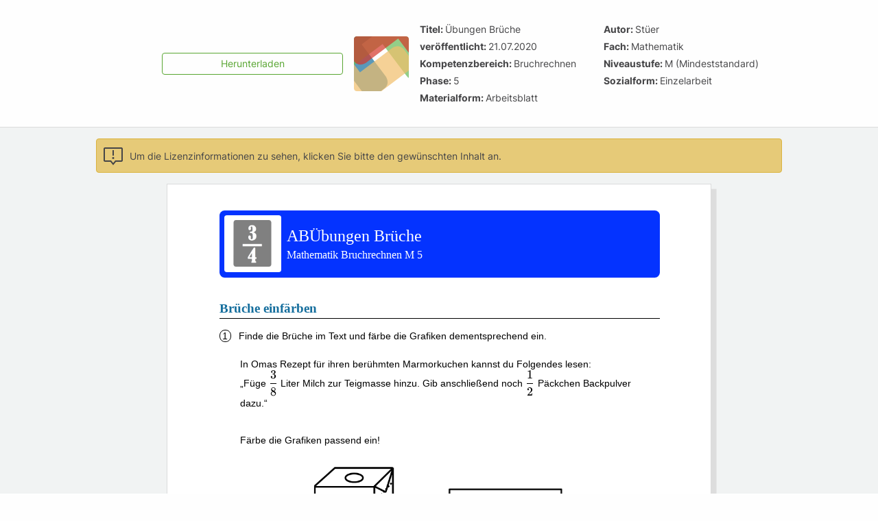

--- FILE ---
content_type: text/html; charset=utf-8
request_url: https://editor.mnweg.org/entdecken/dokument/8582d1ce
body_size: 13235
content:
<!DOCTYPE html><html translate="no" style="visibility:hidden" lang="de"><head><title>Arbeitsblatt - Übungen Brüche  - Mathematik - Bruchrechnen - mnweg.org</title><meta charset="UTF-8"><meta property="og:site_name" content="mnweg.org"><meta property="og:title" content="Arbeitsblatt - Übungen Brüche  - Mathematik - Bruchrechnen - mnweg.org"><meta property="og:image" content="https://editor.mnweg.org/entdecken/dokument/8582d1ce.jpg?t=4563&amp;width=1000"><meta name="twitter:card" content="summary"><meta name="twitter:site" content="@materialnw"><meta name="robots" content="index,nofollow"><meta name="msapplication-TileColor" content="#199cd8"><meta name="theme-color" content="#199cd8"><meta name="viewport" content="width=device-width,initial-scale=1,maximum-scale=1,user-scalable=no"><link rel="apple-touch-icon" sizes="180x180" href="/public/favicon/apple-touch-icon.png?c05383c928480b632f9162c5f6ec331e1cd58405242ce2d46d3bd551ba5cab7b"><link rel="mask-icon" sizes="180x180" href="/public/favicon/safari-pinned-tab.svg?20447dcf624e04baa386f2ee133207357237fe33944a02ac024ad49a513dddb7" color="#199cd8"><link rel="icon" type="image/png" sizes="48x48" href="/public/favicon/favicon-48x48.png?1769177470284"><link rel="icon" type="image/png" sizes="32x32" href="/public/favicon/favicon-32x32.png?cf42fb41c7f16dbc5007f75ba9b07d88bd32b88d08efe2e77913c9d19e2d7d9f"><link rel="icon" type="image/png" sizes="16x16" href="/public/favicon/favicon-16x16.png?b494d2669b78e0b2312d7b21c350eb681e7bbb6472e18d79ca9e8e333f18c6b7"><link rel="manifest" href="/public/site.webmanifest?117bddd235cc2d452597e0a512fbe588e8ee40782f31085906e7796f20d0333c"><link href="/public/dist/index.css?8f25f74cf917f60477b00b56139ab8cb17401deb0f643e56cf4aec2ad1aa86b4" media="all" rel="stylesheet" type="text/css" id="indexCss"><script type="application/ld+json" nonce="0110aae3-227a-481f-b060-34b2329a511a">{"@context":"http://schema.org","@type":"Organization","name":"Materialnetzwerk e. G.","url":"https://editor.mnweg.org","sameAs":["https://www.instagram.com/materialnetzwerk.eg/"]}</script><script type="application/ld+json" nonce="0110aae3-227a-481f-b060-34b2329a511a">{"@context":"http://schema.org","@type":"LocalBusiness","name":"Materialnetzwerk e. G.","url":"https://editor.mnweg.org","logo":"https://editor.mnweg.org/public/images/mnw_eg_logo.png","image":"https://editor.mnweg.org/public/images/mnw_image_social.png","telephone":"+49 7746 92 85 70","address":{"@type":"PostalAddress","addressLocality":"Wutöschingen","addressRegion":"BW","streetAddress":"Endersstr. 33","postalCode":"79793"}}</script></head><body class="sharedWorksheet"><main class="l-base sharedWorksheet"><header class="shareInfoContainer"><div class="shareInfo "><a active href="/"><span class="svgImage logoInverted"><svg></svg></span></a><div class="actions"><a class="button pdf" download="Übungen Brüche .pdf" href="https://editor.mnweg.org/entdecken/dokument/8582d1ce.pdf?t=4563" target="pdf-worksheet"><span class="rd-hide-mobile">Herunterladen</span><span class="rd-only-mobile">Als PDF Herunterladen</span></a></div><div class="userAvatar"><svg viewBox="20 20 140 140" class="randomAvatar " style=";--hue-rotation:217;"><path d="M23.0103015,0 L172.989698,0 C173.925377,0 196,0.350201008 196,23.1007594 L196,172.911748 C196,173.849786 195.655276,196 172.989698,196 L147.751005,196 C146.815327,196 124.740704,195.649799 124.740704,172.911748 L124.740704,71.5160488 L23.0103015,71.5160488 C22.0746231,71.5035416 -1.42108547e-14,71.1658477 -1.42108547e-14,48.4152894 L-1.42108547e-14,23.1007594 C-1.42108547e-14,22.1627209 0.344723618,0 23.0103015,0" style="fill:#156e9d;transform:rotate(233deg) translate(-13px,-8px)"></path><path d="M23.0103015,0 L172.989698,0 C173.925377,0 196,0.350201008 196,23.1007594 L196,172.911748 C196,173.849786 195.655276,196 172.989698,196 L147.751005,196 C146.815327,196 124.740704,195.649799 124.740704,172.911748 L124.740704,71.5160488 L23.0103015,71.5160488 C22.0746231,71.5035416 -1.42108547e-14,71.1658477 -1.42108547e-14,48.4152894 L-1.42108547e-14,23.1007594 C-1.42108547e-14,22.1627209 0.344723618,0 23.0103015,0" style="fill:#67bb57;transform:rotate(323deg) translate(-18px,-12px)"></path><path d="M23.0103015,0 L172.989698,0 C173.925377,0 196,0.350201008 196,23.1007594 L196,172.911748 C196,173.849786 195.655276,196 172.989698,196 L147.751005,196 C146.815327,196 124.740704,195.649799 124.740704,172.911748 L124.740704,71.5160488 L23.0103015,71.5160488 C22.0746231,71.5035416 -1.42108547e-14,71.1658477 -1.42108547e-14,48.4152894 L-1.42108547e-14,23.1007594 C-1.42108547e-14,22.1627209 0.344723618,0 23.0103015,0" style="fill:#d63729;transform:rotate(323deg) translate(22px,1px)"></path><path d="M23.0103015,0 L172.989698,0 C173.925377,0 196,0.350201008 196,23.1007594 L196,172.911748 C196,173.849786 195.655276,196 172.989698,196 L147.751005,196 C146.815327,196 124.740704,195.649799 124.740704,172.911748 L124.740704,71.5160488 L23.0103015,71.5160488 C22.0746231,71.5035416 -1.42108547e-14,71.1658477 -1.42108547e-14,48.4152894 L-1.42108547e-14,23.1007594 C-1.42108547e-14,22.1627209 0.344723618,0 23.0103015,0" style="fill:#F2BF6A;transform:rotate(143deg) translate(-2px,-14px)"></path></svg></div><ul class="meta"><li><label>Titel</label>Übungen Brüche </li><li><label>Autor</label>Stüer</li><li><label>veröffentlicht</label>21.07.2020</li><li><label>Fach</label>Mathematik</li><li><label>Kompetenzbereich</label>Bruchrechnen</li><li><label>Niveaustufe</label>M (Mindeststandard)</li><li><label>Phase</label>5</li><li><label>Sozialform</label>Einzelarbeit</li><li><label>Materialform</label>Arbeitsblatt</li></ul></div></header><div style="--scale: 1" class="worksheet"><div class="licenseBanner"><span class="icon infoSquared"><svg viewBox="0 0 32 32"><g><polygon points="17 8 15 8 15 16 17 16 17 8 17 8"/><path d="M16,18c-.83,0-1.5.67-1.5,1.5s.67,1.5,1.5,1.5,1.5-.67,1.5-1.5-.67-1.5-1.5-1.5h0Z"/></g><path d="M28,6v17h-8.96l-.6.75-2.44,3.05-2.44-3.05-.6-.75H4V6h24M28,4H4c-1.1,0-2,.9-2,2v17c0,1.1.9,2,2,2h8l4,5,4-5h8c1.1,0,2-.9,2-2V6c0-1.1-.9-2-2-2h0Z"/></svg></span><div class="content">Um die Lizenzinformationen zu sehen, klicken Sie bitte den gewünschten Inhalt an.</div></div><div class="worksheetPages" data-worksheet-slug="8582d1ce" data-is-solution="no" style=";--line-height-small:16px;;--font-size-small:12px;;--line-height-medium:18px;;--font-size-medium:14px;;--line-height-large:22px;;--font-size-large:16px;;--line-height-extra-large:29px;;--font-size-extra-large:21px;"><div id="worksheet-fa500ee2-a5bd-4a22-a9c5-75860a49c0e1" class="anchor"></div><div key="30b2ae5c-fb8f-42b2-b345-665315ec8474" active data-worksheet-slug="8582d1ce" data-page="1" data-total-pages="2" data-is-solution="no" id="page1" class="page page-format-a4Portrait fontSize-medium font-openSans clozeStyle-greyBox meta-phase-5 meta-level-secondarymodernschoolqualification meta-subject-math meta-materialForm-ab meta-subjectArea-bruchrechnen meta-socialForm-einzelarbeit pos-right visibility-visible isShare hasObsoleteWhiteSpaceHandling" style=";--page-width:210mm;;--page-height:297mm;;--page-paddingTop:10mm;;--page-paddingLeft:20mm;;--page-paddingRight:20mm;;--page-paddingBottom:10mm;;--page-gridGutter:0mm;;--page-headerHeight:26mm;;--page-innerWidth:170mm;;--page-headerMarginBottom:4mm;;--page-footerHeight:12mm;;--page-footerMarginTop:4mm;;--page-columnHeight:231mm;;--page-logoMarginTop:6mm;;--page-logoMarginLeft:6mm;;--page-logoMaxWidth:20mm;;--page-logoMaxHeight:20mm;;--line-height:18px;;--default-cloze-height:2em;;--default-font-size:14px;;--font-size:14px;;--font:openSans;;--fallback-font:openSans;;--page-padding-bottom:10mm;;--meta-color:#0433ffff;;--meta-image:url(&quot;/public/images/subjectAreaLogos/bruchrechnen.png&quot;);"><header class="page-header hAlignJustify showBorder"><div class="page-header-left"><div class="eduMark"><span class="meta-materialFormShort">AB</span></div></div><div class="page-header-center"><div class="eduMark"><span class="meta-name">Übungen Brüche </span></div></div><div class="page-header-right"><div class="eduMark"><span class="meta-subject">Mathematik</span> <span class="meta-subjectArea">Bruchrechnen</span> <span class="meta-levelShort">M</span> <span class="meta-phase">5</span> </div></div></header><div class="page-binding left"><div class="page-binding-top"><div class="eduMark"></div></div><div class="page-binding-center"><div class="eduMark"></div></div><div class="page-binding-bottom"><div class="eduMark"></div></div></div><div class="page-columns isFirstGrid isLastGrid" style="--grid-columnWidth:13.25mm;--grid-gutter:1mm;--grid-columnCount:12;--grid-height:231mm;"><div class="page-tiles"><div lang="de_DE" key="91a58908-429d-4b74-818e-607dd3f5dfc9" data-tile-id="91a58908-429d-4b74-818e-607dd3f5dfc9" class="tile-in-worksheet tile-headline font-likeWorksheet fontSize-likeWorksheet hyphenation-disabled visibility-visible borderStyle-none borderWidth-S backgroundColor-grey fillStyle-none fillTone-dark difficultyLevel-0 enumerationStyle-circle" style=";--top:4;;--left:0;;--width:170;;--height:10;;--rotation:0;;--border-radius:0;;--line-height:18px;;--base-line-height:18px;;--font:openSans;;--fallback-font:openSans;;--font-serif-type:sans-serif;;--font-size:14px;;--fontFeatures:;;--font-offset-top:1.4px;;--fontVariantLigatures:normal;;--cloze-font:openSans;;--cloze-font-size:14px;;--cloze-line-height:28px;;--cloze-height:28px;;--cloze-font-offset-top:1.4px;;--cloze-baseline-bottom-offset:8.4px;;--tab-size:2;;--z-index:10;"><svg viewBox="0 0 642.5196850393702 37.795275590551185" width="642.5196850393702" height="37.795275590551185" key="1558020125563" class="background"><defs><clipPath id="boundingRectMask-91a58908-429d-4b74-818e-607dd3f5dfc9"><path d="M0.19564202055335045 3.8359741307795048 L640.8269518968452 2.0784771777689457 L644.6915331241478 35.07417588977246 L1.7963437102735043 37.102514202875184" stroke="none" stroke-width="0" fill="transparent"></path></clipPath></defs><symbol id="sprinkle"><path d="m 0.06,0.43 c 0,0.2 0.2,0.4 0.4,0.6 0,0 0.2,0.2 0.5,0.2 l 0.2,0 0.2,0 0,-0.2 0,-0.2 -0.2,0 -0.2,0 -0.2,-0.2 -0.4,-0.4 c 0,-0.07 0,-0.13 0,-0.2 -0.2,0 -0.2,0.2 -0.2,0.4 z"></path></symbol></svg><div class="tile-content-container"><div class="tile-content"><h1 class="isUnderlined"><span class="enumeration"></span> <div class="eduMark">Brüche einfärben</div></h1></div></div></div><div lang="de_DE" key="97bd3d4a-bb4f-44b3-aae0-4a0b13260b5e" data-tile-id="97bd3d4a-bb4f-44b3-aae0-4a0b13260b5e" class="tile-in-worksheet tile-task isTaskLike font-likeWorksheet fontSize-likeWorksheet hyphenation-disabled clozeLength-auto visibility-visible borderStyle-none borderWidth-S backgroundColor-grey fillStyle-none fillTone-dark difficultyLevel-0 has-enumeration enumerationStyle-circle" style=";--top:16;;--left:0;;--width:170;;--height:5;;--rotation:0;;--border-radius:0;;--line-height:18px;;--base-line-height:18px;;--font:openSans;;--fallback-font:openSans;;--font-serif-type:sans-serif;;--font-size:14px;;--fontFeatures:;;--font-offset-top:1.4px;;--fontVariantLigatures:normal;;--cloze-font:openSans;;--cloze-font-size:14px;;--cloze-line-height:28px;;--cloze-height:28px;;--cloze-font-offset-top:1.4px;;--cloze-baseline-bottom-offset:8.4px;;--tab-size:2;;--z-index:1;"><svg viewBox="0 0 642.5196850393702 18.897637795275593" width="642.5196850393702" height="18.897637795275593" key="1558020125563" class="background"><defs><clipPath id="boundingRectMask-97bd3d4a-bb4f-44b3-aae0-4a0b13260b5e"><path d="M-3.0581232123076916 -2.665581304579973 L644.2445316594828 -3.928800541907549 L643.388726620077 16.40378009489789 L2.99494506791234 19.891010991847658" stroke="none" stroke-width="0" fill="transparent"></path></clipPath></defs><symbol id="sprinkle"><path d="m 0.06,0.43 c 0,0.2 0.2,0.4 0.4,0.6 0,0 0.2,0.2 0.5,0.2 l 0.2,0 0.2,0 0,-0.2 0,-0.2 -0.2,0 -0.2,0 -0.2,-0.2 -0.4,-0.4 c 0,-0.07 0,-0.13 0,-0.2 -0.2,0 -0.2,0.2 -0.2,0.4 z"></path></symbol></svg><div class="tile-content-container"><div class="tile-content"><div class="tile-header is-enumerated"><span class="enumeration enumerationType-plain-decimal"><div class="difficultyLevel"><div class="level-3"></div><div class="level-2"></div><div class="level-1"></div></div><span class="number digit1"><span>1</span></span></span><div class="content"><div class="eduMark">Finde die Brüche im Text und färbe die Grafiken dementsprechend ein.<span class="br"><br></span><span class="br"><br></span></div></div></div></div></div></div><div lang="de_DE" key="8445034a-6ad6-441e-be64-b1c3b8937a0a" data-tile-id="8445034a-6ad6-441e-be64-b1c3b8937a0a" class="tile-in-worksheet tile-text isTextLike font-likeWorksheet fontSize-likeWorksheet hyphenation-disabled clozeLength-auto visibility-visible borderStyle-none borderWidth-S backgroundColor-grey fillStyle-none fillTone-dark difficultyLevel-0 enumerationStyle-circle" style=";--top:27;;--left:8;;--width:162;;--height:37;;--rotation:0;;--border-radius:0;;--line-height:18px;;--base-line-height:18px;;--font:openSans;;--fallback-font:openSans;;--font-serif-type:sans-serif;;--font-size:14px;;--fontFeatures:;;--font-offset-top:1.4px;;--fontVariantLigatures:normal;;--cloze-font:openSans;;--cloze-font-size:14px;;--cloze-line-height:28px;;--cloze-height:28px;;--cloze-font-offset-top:1.4px;;--cloze-baseline-bottom-offset:8.4px;;--tab-size:2;;--lineNumberWidth:0em;;--z-index:8;"><svg viewBox="0 0 612.2834645669292 139.84251968503938" width="612.2834645669292" height="139.84251968503938" key="1585915036353" class="background"><defs><clipPath id="boundingRectMask-8445034a-6ad6-441e-be64-b1c3b8937a0a"><path d="M-1.495476346462965 3.861279886215925 L616.1248520958553 3.6174087934195995 L612.2233317244182 141.17007883952007 L2.6079459376633167 140.0008766310011" stroke="none" stroke-width="0" fill="transparent"></path></clipPath></defs><symbol id="sprinkle"><path d="m 0.06,0.43 c 0,0.2 0.2,0.4 0.4,0.6 0,0 0.2,0.2 0.5,0.2 l 0.2,0 0.2,0 0,-0.2 0,-0.2 -0.2,0 -0.2,0 -0.2,-0.2 -0.4,-0.4 c 0,-0.07 0,-0.13 0,-0.2 -0.2,0 -0.2,0.2 -0.2,0.4 z"></path></symbol></svg><div class="tile-content-container"><div class="tile-content"><div style="--column-count: 1" class="text align-left"><div class="text-in-columns"><div class="eduMark"><p>In Omas Rezept für ihren berühmten Marmorkuchen kannst du Folgendes lesen: </p><p><quote>Füge <span class="katex"><span class="katex-html" aria-hidden="true"><span class="base"><span class="strut" style="height:2.0074em;vertical-align:-0.686em;"></span><span class="mord"><span class="mopen nulldelimiter"></span><span class="mfrac"><span class="vlist-t vlist-t2"><span class="vlist-r"><span class="vlist" style="height:1.3214em;"><span style="top:-2.314em;"><span class="pstrut" style="height:3em;"></span><span class="mord"><span class="mord">8</span></span></span><span style="top:-3.23em;"><span class="pstrut" style="height:3em;"></span><span class="frac-line" style="border-bottom-width:0.04em;"></span></span><span style="top:-3.677em;"><span class="pstrut" style="height:3em;"></span><span class="mord"><span class="mord">3</span></span></span></span><span class="vlist-s">​</span></span><span class="vlist-r"><span class="vlist" style="height:0.686em;"><span></span></span></span></span></span><span class="mclose nulldelimiter"></span></span></span></span></span> Liter Milch zur Teigmasse hinzu. Gib anschließend noch <span class="katex"><span class="katex-html" aria-hidden="true"><span class="base"><span class="strut" style="height:2.0074em;vertical-align:-0.686em;"></span><span class="mord"><span class="mopen nulldelimiter"></span><span class="mfrac"><span class="vlist-t vlist-t2"><span class="vlist-r"><span class="vlist" style="height:1.3214em;"><span style="top:-2.314em;"><span class="pstrut" style="height:3em;"></span><span class="mord"><span class="mord">2</span></span></span><span style="top:-3.23em;"><span class="pstrut" style="height:3em;"></span><span class="frac-line" style="border-bottom-width:0.04em;"></span></span><span style="top:-3.677em;"><span class="pstrut" style="height:3em;"></span><span class="mord"><span class="mord">1</span></span></span></span><span class="vlist-s">​</span></span><span class="vlist-r"><span class="vlist" style="height:0.686em;"><span></span></span></span></span></span><span class="mclose nulldelimiter"></span></span></span></span></span> Päckchen Backpulver dazu.</quote> </p><p class="empty">﻿</p><p class="empty">﻿</p><p>Färbe die Grafiken passend ein!</p><p class="empty">﻿</p><p class="empty">﻿</p><p class="empty">﻿</p><p class="empty">﻿</p><p class="empty">﻿</p><p class="empty">﻿</p><p class="empty">﻿</p><p class="empty">﻿</p><p class="empty">﻿</p><p class="empty">﻿</p><p class="empty">﻿</p></div><div class="originator sourceAlign-right"></div></div></div></div></div></div><div lang="de_DE" key="c99a481a-6071-474a-8cd0-070855894783" data-tile-id="c99a481a-6071-474a-8cd0-070855894783" class="tile-in-worksheet tile-image isImageLike font-likeWorksheet fontSize-likeWorksheet hyphenation-disabled visibility-visible borderStyle-none borderWidth-S backgroundColor-grey fillStyle-none fillTone-dark difficultyLevel-0 enumerationStyle-circle" style=";--top:60;;--left:35;;--width:35;;--height:75;;--rotation:0;;--border-radius:var(--default-border-radius);;--line-height:18px;;--base-line-height:18px;;--font:openSans;;--fallback-font:openSans;;--font-serif-type:sans-serif;;--font-size:14px;;--fontFeatures:;;--font-offset-top:1.4px;;--fontVariantLigatures:normal;;--cloze-font:openSans;;--cloze-font-size:14px;;--cloze-line-height:28px;;--cloze-height:28px;;--cloze-font-offset-top:1.4px;;--cloze-baseline-bottom-offset:8.4px;;--tab-size:2;;--z-index:3;"><svg viewBox="0 0 132.28346456692915 264.46694163229597" width="132.28346456692915" height="264.46694163229597" key="1585915036353" class="background"><defs><clipPath id="boundingRectMask-c99a481a-6071-474a-8cd0-070855894783"><path d="M-0.004105012863874435 1.8469240479171276 L133.15418157459598 -1.6193229146301746 L133.94705245376926 263.51782729100717 L1.301631648093462 263.5282267517997" stroke="none" stroke-width="0" fill="transparent"></path></clipPath></defs><symbol id="sprinkle"><path d="m 0.06,0.43 c 0,0.2 0.2,0.4 0.4,0.6 0,0 0.2,0.2 0.5,0.2 l 0.2,0 0.2,0 0,-0.2 0,-0.2 -0.2,0 -0.2,0 -0.2,-0.2 -0.4,-0.4 c 0,-0.07 0,-0.13 0,-0.2 -0.2,0 -0.2,0.2 -0.2,0.4 z"></path></symbol></svg><div class="tile-content-container"><div class="tile-content"><div style="height:75mm;width:calc(35mm - var(--border-padding-left, 0px))" class="overflowContainer"><div style="left:0px;top:29px;width:auto;" class="scaleContainer"><img src="https://editor.mnweg.org/uploads/images/Tetrapack-leer-Achtel-neu_902eb782-197c-4a57-b00c-8a63042aba78.png" style="transform:rotate(0deg)
    scaleX(1)
    scaleY(1)
  "></div></div></div></div></div><div lang="de_DE" key="ef5d24ee-0145-4ec6-9b66-33b2198208d9" data-tile-id="ef5d24ee-0145-4ec6-9b66-33b2198208d9" class="tile-in-worksheet tile-image isImageLike font-likeWorksheet fontSize-likeWorksheet hyphenation-disabled visibility-visible borderStyle-none borderWidth-S backgroundColor-grey fillStyle-none fillTone-dark difficultyLevel-0 enumerationStyle-circle" style=";--top:68;;--left:88;;--width:45;;--height:60;;--rotation:0;;--border-radius:var(--default-border-radius);;--line-height:18px;;--base-line-height:18px;;--font:openSans;;--fallback-font:openSans;;--font-serif-type:sans-serif;;--font-size:14px;;--fontFeatures:;;--font-offset-top:1.4px;;--fontVariantLigatures:normal;;--cloze-font:openSans;;--cloze-font-size:14px;;--cloze-line-height:28px;;--cloze-height:28px;;--cloze-font-offset-top:1.4px;;--cloze-baseline-bottom-offset:8.4px;;--tab-size:2;;--z-index:7;"><svg viewBox="0 0 170.07874015748033 207.77402824646921" width="170.07874015748033" height="207.77402824646921" key="1585915036353" class="background"><defs><clipPath id="boundingRectMask-ef5d24ee-0145-4ec6-9b66-33b2198208d9"><path d="M2.1603469885885715 2.109486158937216 L173.08511821582445 0.8752543292939663 L171.48046950652727 206.65143609157892 L3.354091290384531 209.11470639816613" stroke="none" stroke-width="0" fill="transparent"></path></clipPath></defs><symbol id="sprinkle"><path d="m 0.06,0.43 c 0,0.2 0.2,0.4 0.4,0.6 0,0 0.2,0.2 0.5,0.2 l 0.2,0 0.2,0 0,-0.2 0,-0.2 -0.2,0 -0.2,0 -0.2,-0.2 -0.4,-0.4 c 0,-0.07 0,-0.13 0,-0.2 -0.2,0 -0.2,0.2 -0.2,0.4 z"></path></symbol></svg><div class="tile-content-container"><div class="tile-content"><div style="height:60mm;width:calc(45mm - var(--border-padding-left, 0px))" class="overflowContainer"><div style="left:0px;top:34px;width:auto;" class="scaleContainer"><img src="https://editor.mnweg.org/uploads/images/Backpulver-leer_98e5a7d1-2b05-4abc-9ffd-50b162e0c5b9.png" style="transform:rotate(0deg)
    scaleX(1)
    scaleY(1)
  "></div></div></div></div></div><div lang="de_DE" key="f2b32af8-71e5-4e30-8d97-fe85c5fd1c1a" data-tile-id="f2b32af8-71e5-4e30-8d97-fe85c5fd1c1a" class="tile-in-worksheet tile-text isTextLike font-likeWorksheet fontSize-likeWorksheet hyphenation-disabled clozeLength-auto visibility-visible borderStyle-none borderWidth-S backgroundColor-grey fillStyle-none fillTone-dark difficultyLevel-0 enumerationStyle-circle" style=";--top:149;;--left:11;;--width:159;;--height:24;;--rotation:0;;--border-radius:0;;--line-height:18px;;--base-line-height:18px;;--font:openSans;;--fallback-font:openSans;;--font-serif-type:sans-serif;;--font-size:14px;;--fontFeatures:;;--font-offset-top:1.4px;;--fontVariantLigatures:normal;;--cloze-font:openSans;;--cloze-font-size:14px;;--cloze-line-height:28px;;--cloze-height:28px;;--cloze-font-offset-top:1.4px;;--cloze-baseline-bottom-offset:8.4px;;--tab-size:2;;--lineNumberWidth:0em;;--z-index:9;"><svg viewBox="0 0 600.9448818897638 90.70866141732283" width="600.9448818897638" height="90.70866141732283" key="1585915036353" class="background"><defs><clipPath id="boundingRectMask-f2b32af8-71e5-4e30-8d97-fe85c5fd1c1a"><path d="M3.878347959369421 3.7343467213213444 L597.5954667923781 0.3838340975344181 L601.0006039736602 92.46937318037696 L-0.6824856139719486 90.44558937739082" stroke="none" stroke-width="0" fill="transparent"></path></clipPath></defs><symbol id="sprinkle"><path d="m 0.06,0.43 c 0,0.2 0.2,0.4 0.4,0.6 0,0 0.2,0.2 0.5,0.2 l 0.2,0 0.2,0 0,-0.2 0,-0.2 -0.2,0 -0.2,0 -0.2,-0.2 -0.4,-0.4 c 0,-0.07 0,-0.13 0,-0.2 -0.2,0 -0.2,0.2 -0.2,0.4 z"></path></symbol></svg><div class="tile-content-container"><div class="tile-content"><div style="--column-count: 1" class="text align-left"><div class="text-in-columns"><div class="eduMark"><p>Da du nicht gleich die ganze Schokoladentafel essen möchtest, isst du nur  <span class="katex"><span class="katex-html" aria-hidden="true"><span class="base"><span class="strut" style="height:2.0074em;vertical-align:-0.686em;"></span><span class="mord"><span class="mopen nulldelimiter"></span><span class="mfrac"><span class="vlist-t vlist-t2"><span class="vlist-r"><span class="vlist" style="height:1.3214em;"><span style="top:-2.314em;"><span class="pstrut" style="height:3em;"></span><span class="mord"><span class="mord">3</span></span></span><span style="top:-3.23em;"><span class="pstrut" style="height:3em;"></span><span class="frac-line" style="border-bottom-width:0.04em;"></span></span><span style="top:-3.677em;"><span class="pstrut" style="height:3em;"></span><span class="mord"><span class="mord">1</span></span></span></span><span class="vlist-s">​</span></span><span class="vlist-r"><span class="vlist" style="height:0.686em;"><span></span></span></span></span></span><span class="mclose nulldelimiter"></span></span></span></span></span> davon und behältst dir den Rest für morgen auf.</p><p>Färbe ein, wie viel Schokolade du bereits gegessen hast.</p><p class="empty">﻿</p><p class="empty">﻿</p><p class="empty">﻿</p><p class="empty">﻿</p><p class="empty">﻿</p></div><div class="originator sourceAlign-right"></div></div></div></div></div></div><div lang="de_DE" key="1f7529fc-844d-4d4d-952f-ad797b758bc1" data-tile-id="1f7529fc-844d-4d4d-952f-ad797b758bc1" class="tile-in-worksheet tile-image isImageLike font-likeWorksheet fontSize-likeWorksheet hyphenation-disabled visibility-visible borderStyle-none borderWidth-S backgroundColor-grey fillStyle-none fillTone-dark difficultyLevel-0 enumerationStyle-circle" style=";--top:163;;--left:41;;--width:88;;--height:61;;--rotation:0;;--border-radius:var(--default-border-radius);;--line-height:18px;;--base-line-height:18px;;--font:openSans;;--fallback-font:openSans;;--font-serif-type:sans-serif;;--font-size:14px;;--fontFeatures:;;--font-offset-top:1.4px;;--fontVariantLigatures:normal;;--cloze-font:openSans;;--cloze-font-size:14px;;--cloze-line-height:28px;;--cloze-height:28px;;--cloze-font-offset-top:1.4px;;--cloze-baseline-bottom-offset:8.4px;;--tab-size:2;;--z-index:5;"><svg viewBox="0 0 332.5984251968504 211.55355580552433" width="332.5984251968504" height="211.55355580552433" key="1585915036353" class="background"><defs><clipPath id="boundingRectMask-1f7529fc-844d-4d4d-952f-ad797b758bc1"><path d="M-3.354812789708376 3.831827986985445 L330.7671849712671 -3.796929132193327 L331.0322850927652 212.40459150849793 L0.3444182388484478 212.96636325894806" stroke="none" stroke-width="0" fill="transparent"></path></clipPath></defs><symbol id="sprinkle"><path d="m 0.06,0.43 c 0,0.2 0.2,0.4 0.4,0.6 0,0 0.2,0.2 0.5,0.2 l 0.2,0 0.2,0 0,-0.2 0,-0.2 -0.2,0 -0.2,0 -0.2,-0.2 -0.4,-0.4 c 0,-0.07 0,-0.13 0,-0.2 -0.2,0 -0.2,0.2 -0.2,0.4 z"></path></symbol></svg><div class="tile-content-container"><div class="tile-content"><div style="height:61mm;width:calc(88mm - var(--border-padding-left, 0px))" class="overflowContainer"><div style="left:0px;top:46px;width:auto;" class="scaleContainer"><img src="https://editor.mnweg.org/uploads/images/Schokoladentafel-leer_c0b8f3a4-c6ec-4e22-97e1-96c411be12ed.png" style="transform:rotate(0deg)
    scaleX(1)
    scaleY(1)
  "></div></div></div></div></div></div><div style="display:none" class="lasso"></div><div class="collisionMarker "></div><div class="page-column"></div><div class="page-column"></div><div class="page-column"></div><div class="page-column"></div><div class="page-column"></div><div class="page-column"></div><div class="page-column"></div><div class="page-column"></div><div class="page-column"></div><div class="page-column"></div><div class="page-column"></div><div class="page-column"></div></div><footer class="page-footer hAlignJustify showBorder"><div class="page-footer-left"><div class="eduMark">Bereitgestellt von: <span class="meta-author">Stüer</span>
Stand: <span class="meta-updatedAt">21.07.2020</span>
Lizenzhinweise: <span class="meta-licenseUrl">https://editor.mnweg.org/entdecken/dokument/8582d1ce</span></div></div><div class="page-footer-center"><div class="eduMark">Seite: <span class="meta-page">1</span>/<span class="meta-pages">2</span></div></div><div class="page-footer-right"><div class="eduMark"></div></div></footer><div data-license="cc-zero" class="page-footer-sub">Angaben zu den Urhebern und Lizenzbedingungen der einzelnen Bestandteile dieses Dokuments finden Sie unter<br /> https://editor.mnweg.org/entdecken/dokument/8582d1ce</div></div><div key="91aa5940-d85c-4167-a007-0063ebb4403b" data-worksheet-slug="8582d1ce" data-page="2" data-total-pages="2" data-is-solution="no" id="page2" class="page page-format-a4Portrait fontSize-medium font-openSans clozeStyle-greyBox meta-phase-5 meta-level-secondarymodernschoolqualification meta-subject-math meta-materialForm-ab meta-subjectArea-bruchrechnen meta-socialForm-einzelarbeit pos-right visibility-visible isShare hasObsoleteWhiteSpaceHandling" style=";--page-width:210mm;;--page-height:297mm;;--page-paddingTop:10mm;;--page-paddingLeft:20mm;;--page-paddingRight:20mm;;--page-paddingBottom:10mm;;--page-gridGutter:0mm;;--page-headerHeight:26mm;;--page-innerWidth:170mm;;--page-headerMarginBottom:4mm;;--page-footerHeight:12mm;;--page-footerMarginTop:4mm;;--page-columnHeight:231mm;;--page-logoMarginTop:6mm;;--page-logoMarginLeft:6mm;;--page-logoMaxWidth:20mm;;--page-logoMaxHeight:20mm;;--line-height:18px;;--default-cloze-height:2em;;--default-font-size:14px;;--font-size:14px;;--font:openSans;;--fallback-font:openSans;;--page-padding-bottom:10mm;;--meta-color:#0433ffff;;--meta-image:url(&quot;/public/images/subjectAreaLogos/bruchrechnen.png&quot;);"><header class="page-header hAlignJustify showBorder"><div class="page-header-left"><div class="eduMark"><span class="meta-materialFormShort">AB</span></div></div><div class="page-header-center"><div class="eduMark"><span class="meta-name">Übungen Brüche </span></div></div><div class="page-header-right"><div class="eduMark"><span class="meta-subject">Mathematik</span> <span class="meta-subjectArea">Bruchrechnen</span> <span class="meta-levelShort">M</span> <span class="meta-phase">5</span> </div></div></header><div class="page-binding left"><div class="page-binding-top"><div class="eduMark"></div></div><div class="page-binding-center"><div class="eduMark"></div></div><div class="page-binding-bottom"><div class="eduMark"></div></div></div><div class="page-columns isFirstGrid isLastGrid" style="--grid-columnWidth:13.25mm;--grid-gutter:1mm;--grid-columnCount:12;--grid-height:231mm;"><div class="page-tiles"><div lang="de_DE" key="a4734441-c474-466d-b839-73e111f03e29" data-tile-id="a4734441-c474-466d-b839-73e111f03e29" class="tile-in-worksheet tile-text isTextLike font-likeWorksheet fontSize-likeWorksheet hyphenation-disabled clozeLength-auto visibility-visible borderStyle-none borderWidth-S backgroundColor-grey fillStyle-none fillTone-dark difficultyLevel-0 enumerationStyle-circle" style=";--top:0;;--left:0;;--width:170;;--height:15;;--rotation:0;;--border-radius:0;;--line-height:18px;;--base-line-height:18px;;--font:openSans;;--fallback-font:openSans;;--font-serif-type:sans-serif;;--font-size:14px;;--fontFeatures:;;--font-offset-top:1.4px;;--fontVariantLigatures:normal;;--cloze-font:openSans;;--cloze-font-size:14px;;--cloze-line-height:28px;;--cloze-height:28px;;--cloze-font-offset-top:1.4px;;--cloze-baseline-bottom-offset:8.4px;;--tab-size:2;;--lineNumberWidth:0em;;--z-index:13;"><svg viewBox="0 0 642.5196850393702 56.69291338582678" width="642.5196850393702" height="56.69291338582678" key="1558020125564" class="background"><defs><clipPath id="boundingRectMask-a4734441-c474-466d-b839-73e111f03e29"><path d="M0.9018591567873955 -2.3566427156329155 L645.0191587229062 -3.905822031199932 L640.5844169874479 55.36877904345436 L2.7111593410372734 55.065464596051406" stroke="none" stroke-width="0" fill="transparent"></path></clipPath></defs><symbol id="sprinkle"><path d="m 0.06,0.43 c 0,0.2 0.2,0.4 0.4,0.6 0,0 0.2,0.2 0.5,0.2 l 0.2,0 0.2,0 0,-0.2 0,-0.2 -0.2,0 -0.2,0 -0.2,-0.2 -0.4,-0.4 c 0,-0.07 0,-0.13 0,-0.2 -0.2,0 -0.2,0.2 -0.2,0.4 z"></path></symbol></svg><div class="tile-content-container"><div class="tile-content"><div style="--column-count: 1" class="text align-left"><div class="text-in-columns"><div class="eduMark"><p>Du verabredest dich mit einem Freund. Ihr vereinbart, dass ihr euch in  <span class="katex"><span class="katex-html" aria-hidden="true"><span class="base"><span class="strut" style="height:2.0074em;vertical-align:-0.686em;"></span><span class="mord"><span class="mopen nulldelimiter"></span><span class="mfrac"><span class="vlist-t vlist-t2"><span class="vlist-r"><span class="vlist" style="height:1.3214em;"><span style="top:-2.314em;"><span class="pstrut" style="height:3em;"></span><span class="mord"><span class="mord">4</span></span></span><span style="top:-3.23em;"><span class="pstrut" style="height:3em;"></span><span class="frac-line" style="border-bottom-width:0.04em;"></span></span><span style="top:-3.677em;"><span class="pstrut" style="height:3em;"></span><span class="mord"><span class="mord">1</span></span></span></span><span class="vlist-s">​</span></span><span class="vlist-r"><span class="vlist" style="height:0.686em;"><span></span></span></span></span></span><span class="mclose nulldelimiter"></span></span></span></span></span> Stunde trefft. </p><p>Färbe dies in der Uhr ein.</p></div><div class="originator sourceAlign-right"></div></div></div></div></div></div><div lang="de_DE" key="c29ecaf0-b644-4d59-b1e0-3571bd2b7d3f" data-tile-id="c29ecaf0-b644-4d59-b1e0-3571bd2b7d3f" class="tile-in-worksheet tile-image isImageLike font-likeWorksheet fontSize-likeWorksheet hyphenation-disabled visibility-visible borderStyle-none borderWidth-S backgroundColor-grey fillStyle-none fillTone-dark difficultyLevel-0 enumerationStyle-circle" style=";--top:15;;--left:61;;--width:41;;--height:67;;--rotation:0;;--border-radius:var(--default-border-radius);;--line-height:18px;;--base-line-height:18px;;--font:openSans;;--fallback-font:openSans;;--font-serif-type:sans-serif;;--font-size:14px;;--fontFeatures:;;--font-offset-top:1.4px;;--fontVariantLigatures:normal;;--cloze-font:openSans;;--cloze-font-size:14px;;--cloze-line-height:28px;;--cloze-height:28px;;--cloze-font-offset-top:1.4px;;--cloze-baseline-bottom-offset:8.4px;;--tab-size:2;;--z-index:12;"><svg viewBox="0 0 154.96062992125985 234.23072115985505" width="154.96062992125985" height="234.23072115985505" key="1585915036353" class="background"><defs><clipPath id="boundingRectMask-c29ecaf0-b644-4d59-b1e0-3571bd2b7d3f"><path d="M0.3618222437798977 1.5215294994413853 L152.71109745636818 -3.1816127859055996 L151.32984147206184 236.44148992283098 L-3.9810423888266087 233.33357011062853" stroke="none" stroke-width="0" fill="transparent"></path></clipPath></defs><symbol id="sprinkle"><path d="m 0.06,0.43 c 0,0.2 0.2,0.4 0.4,0.6 0,0 0.2,0.2 0.5,0.2 l 0.2,0 0.2,0 0,-0.2 0,-0.2 -0.2,0 -0.2,0 -0.2,-0.2 -0.4,-0.4 c 0,-0.07 0,-0.13 0,-0.2 -0.2,0 -0.2,0.2 -0.2,0.4 z"></path></symbol></svg><div class="tile-content-container"><div class="tile-content"><div style="height:67mm;width:calc(41mm - var(--border-padding-left, 0px))" class="overflowContainer"><div style="left:2px;top:24px;width:auto;" class="scaleContainer"><img src="https://editor.mnweg.org/uploads/images/Uhr-Viertel-leer_e4221f7d-f8f3-449d-afda-95a09be37175.png" style="transform:rotate(0deg)
    scaleX(1)
    scaleY(1)
  "></div></div></div></div></div><div lang="de_DE" key="704eec73-0755-4aca-acc4-980882af8fd8" data-tile-id="704eec73-0755-4aca-acc4-980882af8fd8" class="tile-in-worksheet tile-headline font-likeWorksheet fontSize-likeWorksheet hyphenation-disabled visibility-visible borderStyle-none borderWidth-S backgroundColor-grey fillStyle-none fillTone-dark difficultyLevel-0 enumerationStyle-circle" style=";--top:80;;--left:0;;--width:170;;--height:10;;--rotation:0;;--border-radius:0;;--line-height:18px;;--base-line-height:18px;;--font:openSans;;--fallback-font:openSans;;--font-serif-type:sans-serif;;--font-size:14px;;--fontFeatures:;;--font-offset-top:1.4px;;--fontVariantLigatures:normal;;--cloze-font:openSans;;--cloze-font-size:14px;;--cloze-line-height:28px;;--cloze-height:28px;;--cloze-font-offset-top:1.4px;;--cloze-baseline-bottom-offset:8.4px;;--tab-size:2;;--z-index:14;"><svg viewBox="0 0 642.5196850393702 37.795275590551185" width="642.5196850393702" height="37.795275590551185" key="1558020125563" class="background"><defs><clipPath id="boundingRectMask-704eec73-0755-4aca-acc4-980882af8fd8"><path d="M3.0697658509016037 -3.3326111286878586 L646.0478921477486 -1.914671465754509 L643.4133616034676 40.45670113636284 L-2.327478125691414 40.09867034031181" stroke="none" stroke-width="0" fill="transparent"></path></clipPath></defs><symbol id="sprinkle"><path d="m 0.06,0.43 c 0,0.2 0.2,0.4 0.4,0.6 0,0 0.2,0.2 0.5,0.2 l 0.2,0 0.2,0 0,-0.2 0,-0.2 -0.2,0 -0.2,0 -0.2,-0.2 -0.4,-0.4 c 0,-0.07 0,-0.13 0,-0.2 -0.2,0 -0.2,0.2 -0.2,0.4 z"></path></symbol></svg><div class="tile-content-container"><div class="tile-content"><h1 class="isUnderlined"><span class="enumeration"></span> <div class="eduMark">Brüche richtig erkennen</div></h1></div></div></div><div lang="de_DE" key="a9f71efa-375d-4c6f-8b33-34589860ff27" data-tile-id="a9f71efa-375d-4c6f-8b33-34589860ff27" class="tile-in-worksheet tile-task isTaskLike font-likeWorksheet fontSize-likeWorksheet hyphenation-disabled clozeLength-auto visibility-visible borderStyle-none borderWidth-S backgroundColor-grey fillStyle-none fillTone-dark difficultyLevel-0 has-enumeration enumerationStyle-circle" style=";--top:90;;--left:0;;--width:170;;--height:15;;--rotation:0;;--border-radius:0;;--line-height:18px;;--base-line-height:18px;;--font:openSans;;--fallback-font:openSans;;--font-serif-type:sans-serif;;--font-size:14px;;--fontFeatures:;;--font-offset-top:1.4px;;--fontVariantLigatures:normal;;--cloze-font:openSans;;--cloze-font-size:14px;;--cloze-line-height:28px;;--cloze-height:28px;;--cloze-font-offset-top:1.4px;;--cloze-baseline-bottom-offset:8.4px;;--tab-size:2;;--z-index:11;"><svg viewBox="0 0 642.5196850393702 56.69291338582678" width="642.5196850393702" height="56.69291338582678" key="1585915036353" class="background"><defs><clipPath id="boundingRectMask-a9f71efa-375d-4c6f-8b33-34589860ff27"><path d="M2.0950991697609425 -3.4679764695465565 L639.8275235575427 -1.326889295130968 L640.2465197724093 56.73231191818757 L-2.193444412201643 56.937692000318" stroke="none" stroke-width="0" fill="transparent"></path></clipPath></defs><symbol id="sprinkle"><path d="m 0.06,0.43 c 0,0.2 0.2,0.4 0.4,0.6 0,0 0.2,0.2 0.5,0.2 l 0.2,0 0.2,0 0,-0.2 0,-0.2 -0.2,0 -0.2,0 -0.2,-0.2 -0.4,-0.4 c 0,-0.07 0,-0.13 0,-0.2 -0.2,0 -0.2,0.2 -0.2,0.4 z"></path></symbol></svg><div class="tile-content-container"><div class="tile-content"><div class="tile-header is-enumerated"><span class="enumeration enumerationType-plain-decimal"><div class="difficultyLevel"><div class="level-3"></div><div class="level-2"></div><div class="level-1"></div></div><span class="number digit1"><span>2</span></span></span><div class="content"><div class="eduMark">In dieser Aufgabe drehen wir nun den Spieß um. Hier werden dir die Brüche grafisch dargestellt. Deine Aufgabe ist es nun, den jeweiligen Bruch unter die Grafiken zu schreiben.</div></div></div></div></div></div><div lang="de_DE" key="5c4669a5-6404-4620-8ba2-f9ce96f6bb91" data-tile-id="5c4669a5-6404-4620-8ba2-f9ce96f6bb91" class="tile-in-worksheet tile-image isImageLike font-likeWorksheet fontSize-likeWorksheet hyphenation-disabled visibility-visible borderStyle-none borderWidth-S backgroundColor-grey fillStyle-none fillTone-dark difficultyLevel-0 enumerationStyle-circle" style=";--top:102;;--left:128;;--width:42;;--height:50;;--rotation:0;;--border-radius:var(--default-border-radius);;--line-height:18px;;--base-line-height:18px;;--font:openSans;;--fallback-font:openSans;;--font-serif-type:sans-serif;;--font-size:14px;;--fontFeatures:;;--font-offset-top:1.4px;;--fontVariantLigatures:normal;;--cloze-font:openSans;;--cloze-font-size:14px;;--cloze-line-height:28px;;--cloze-height:28px;;--cloze-font-offset-top:1.4px;;--cloze-baseline-bottom-offset:8.4px;;--tab-size:2;;--z-index:5;"><svg viewBox="0 0 158.74015748031496 169.97875265591804" width="158.74015748031496" height="169.97875265591804" key="1585915036353" class="background"><defs><clipPath id="boundingRectMask-5c4669a5-6404-4620-8ba2-f9ce96f6bb91"><path d="M-0.7282746061682701 -2.543514348566532 L156.75903782524227 1.3731299862265587 L161.09772262252926 172.0057324823088 L-3.656800292432308 172.57183665596907" stroke="none" stroke-width="0" fill="transparent"></path></clipPath></defs><symbol id="sprinkle"><path d="m 0.06,0.43 c 0,0.2 0.2,0.4 0.4,0.6 0,0 0.2,0.2 0.5,0.2 l 0.2,0 0.2,0 0,-0.2 0,-0.2 -0.2,0 -0.2,0 -0.2,-0.2 -0.4,-0.4 c 0,-0.07 0,-0.13 0,-0.2 -0.2,0 -0.2,0.2 -0.2,0.4 z"></path></symbol></svg><div class="tile-content-container"><div class="tile-content"><div style="height:50mm;width:calc(42mm - var(--border-padding-left, 0px))" class="overflowContainer"><div style="left:26px;top:41px;width:103px;" class="scaleContainer"><img src="https://editor.mnweg.org/uploads/images/Viereck-Viersechstel_39bc1d9d-9498-46de-a52f-7451dc2e0f63.png" style="transform:rotate(0deg)
    scaleX(1)
    scaleY(1)
  "></div></div></div></div></div><div lang="de_DE" key="a1efa3fc-b421-4910-88c8-f5b409fd11ac" data-tile-id="a1efa3fc-b421-4910-88c8-f5b409fd11ac" class="tile-in-worksheet tile-image isImageLike font-likeWorksheet fontSize-likeWorksheet hyphenation-disabled visibility-visible borderStyle-none borderWidth-S backgroundColor-grey fillStyle-none fillTone-dark difficultyLevel-0 enumerationStyle-circle" style=";--top:103;;--left:0;;--width:43;;--height:56;;--rotation:0;;--border-radius:var(--default-border-radius);;--line-height:18px;;--base-line-height:18px;;--font:openSans;;--fallback-font:openSans;;--font-serif-type:sans-serif;;--font-size:14px;;--fontFeatures:;;--font-offset-top:1.4px;;--fontVariantLigatures:normal;;--cloze-font:openSans;;--cloze-font-size:14px;;--cloze-line-height:28px;;--cloze-height:28px;;--cloze-font-offset-top:1.4px;;--cloze-baseline-bottom-offset:8.4px;;--tab-size:2;;--z-index:6;"><svg viewBox="0 0 162.5196850393701 192.65591801024874" width="162.5196850393701" height="192.65591801024874" key="1585915036353" class="background"><defs><clipPath id="boundingRectMask-a1efa3fc-b421-4910-88c8-f5b409fd11ac"><path d="M-3.5654699094593525 3.2020004875957966 L166.28522177606706 -1.7761829011142254 L160.39486535459642 193.4849142997702 L0.47989149019122124 189.49804103068908" stroke="none" stroke-width="0" fill="transparent"></path></clipPath></defs><symbol id="sprinkle"><path d="m 0.06,0.43 c 0,0.2 0.2,0.4 0.4,0.6 0,0 0.2,0.2 0.5,0.2 l 0.2,0 0.2,0 0,-0.2 0,-0.2 -0.2,0 -0.2,0 -0.2,-0.2 -0.4,-0.4 c 0,-0.07 0,-0.13 0,-0.2 -0.2,0 -0.2,0.2 -0.2,0.4 z"></path></symbol></svg><div class="tile-content-container"><div class="tile-content"><div style="height:56mm;width:calc(43mm - var(--border-padding-left, 0px))" class="overflowContainer"><div style="left:27px;top:35px;width:104px;" class="scaleContainer"><img src="https://editor.mnweg.org/uploads/images/Viereck-Zweidrittel_0f05e27b-3a64-4305-adaa-c5bde56ed57d.png" style="transform:rotate(0deg)
    scaleX(1)
    scaleY(1)
  "></div></div></div></div></div><div lang="de_DE" key="01786892-cd79-4993-a98d-71967a9f0af6" data-tile-id="01786892-cd79-4993-a98d-71967a9f0af6" class="tile-in-worksheet tile-image isImageLike font-likeWorksheet fontSize-likeWorksheet hyphenation-disabled visibility-visible borderStyle-none borderWidth-S backgroundColor-grey fillStyle-none fillTone-dark difficultyLevel-0 enumerationStyle-circle" style=";--top:106;;--left:94;;--width:28;;--height:46;;--rotation:0;;--border-radius:var(--default-border-radius);;--line-height:18px;;--base-line-height:18px;;--font:openSans;;--fallback-font:openSans;;--font-serif-type:sans-serif;;--font-size:14px;;--fontFeatures:;;--font-offset-top:1.4px;;--fontVariantLigatures:normal;;--cloze-font:openSans;;--cloze-font-size:14px;;--cloze-line-height:28px;;--cloze-height:28px;;--cloze-font-offset-top:1.4px;;--cloze-baseline-bottom-offset:8.4px;;--tab-size:2;;--z-index:9;"><svg viewBox="0 0 105.82677165354332 154.86064241969757" width="105.82677165354332" height="154.86064241969757" key="1585915036353" class="background"><defs><clipPath id="boundingRectMask-01786892-cd79-4993-a98d-71967a9f0af6"><path d="M-3.4370054118335247 -3.688234616070986 L103.05361929098805 1.1623070947825909 L107.55254390398702 155.61294358739428 L2.3296658881008625 154.16272693643145" stroke="none" stroke-width="0" fill="transparent"></path></clipPath></defs><symbol id="sprinkle"><path d="m 0.06,0.43 c 0,0.2 0.2,0.4 0.4,0.6 0,0 0.2,0.2 0.5,0.2 l 0.2,0 0.2,0 0,-0.2 0,-0.2 -0.2,0 -0.2,0 -0.2,-0.2 -0.4,-0.4 c 0,-0.07 0,-0.13 0,-0.2 -0.2,0 -0.2,0.2 -0.2,0.4 z"></path></symbol></svg><div class="tile-content-container"><div class="tile-content"><div style="height:46mm;width:calc(28mm - var(--border-padding-left, 0px))" class="overflowContainer"><div style="left:0px;top:24px;width:auto;" class="scaleContainer"><img src="https://editor.mnweg.org/uploads/images/Viereck-rund-Dreiachtel_3bdbb371-2ba1-4e3f-ac8f-ce3127619ce8.png" style="transform:rotate(0deg)
    scaleX(1)
    scaleY(1)
  "></div></div></div></div></div><div lang="de_DE" key="60a2fa7f-8cd4-4cbc-a14e-30eb3aea1bd6" data-tile-id="60a2fa7f-8cd4-4cbc-a14e-30eb3aea1bd6" class="tile-in-worksheet tile-image isImageLike font-likeWorksheet fontSize-likeWorksheet hyphenation-disabled visibility-visible borderStyle-none borderWidth-S backgroundColor-grey fillStyle-none fillTone-dark difficultyLevel-0 enumerationStyle-circle" style=";--top:107;;--left:52;;--width:28;;--height:46;;--rotation:0;;--border-radius:var(--default-border-radius);;--line-height:18px;;--base-line-height:18px;;--font:openSans;;--fallback-font:openSans;;--font-serif-type:sans-serif;;--font-size:14px;;--fontFeatures:;;--font-offset-top:1.4px;;--fontVariantLigatures:normal;;--cloze-font:openSans;;--cloze-font-size:14px;;--cloze-line-height:28px;;--cloze-height:28px;;--cloze-font-offset-top:1.4px;;--cloze-baseline-bottom-offset:8.4px;;--tab-size:2;;--z-index:8;"><svg viewBox="0 0 105.82677165354332 154.86064241969757" width="105.82677165354332" height="154.86064241969757" key="1585915036353" class="background"><defs><clipPath id="boundingRectMask-60a2fa7f-8cd4-4cbc-a14e-30eb3aea1bd6"><path d="M1.4457221031188965 2.4516396522521973 L104.92442551935753 2.8497567176818848 L106.43329087580284 152.15002010905914 L3.550443172454834 154.30301998698883" stroke="none" stroke-width="0" fill="transparent"></path></clipPath></defs><symbol id="sprinkle"><path d="m 0.06,0.43 c 0,0.2 0.2,0.4 0.4,0.6 0,0 0.2,0.2 0.5,0.2 l 0.2,0 0.2,0 0,-0.2 0,-0.2 -0.2,0 -0.2,0 -0.2,-0.2 -0.4,-0.4 c 0,-0.07 0,-0.13 0,-0.2 -0.2,0 -0.2,0.2 -0.2,0.4 z"></path></symbol></svg><div class="tile-content-container"><div class="tile-content"><div style="height:46mm;width:calc(28mm - var(--border-padding-left, 0px))" class="overflowContainer"><div style="left:0px;top:24px;width:auto;" class="scaleContainer"><img src="https://editor.mnweg.org/uploads/images/Tortendiagramm-Zehnsechzehntel_5251f317-c254-4821-bc74-661a734c55cd.png" style="transform:rotate(0deg)
    scaleX(1)
    scaleY(1)
  "></div></div></div></div></div><div lang="de_DE" key="2a72a86d-203c-4780-ba23-9183e923f79a" data-tile-id="2a72a86d-203c-4780-ba23-9183e923f79a" class="tile-in-worksheet tile-text isTextLike font-likeWorksheet fontSize-likeWorksheet hyphenation-disabled clozeLength-auto visibility-visible borderStyle-none borderWidth-S backgroundColor-grey fillStyle-none fillTone-dark difficultyLevel-0 enumerationStyle-circle" style=";--top:145;;--left:0;;--width:42;;--height:10;;--rotation:0;;--border-radius:0;;--line-height:18px;;--base-line-height:18px;;--font:openSans;;--fallback-font:openSans;;--font-serif-type:sans-serif;;--font-size:14px;;--fontFeatures:;;--font-offset-top:1.4px;;--fontVariantLigatures:normal;;--cloze-font:openSans;;--cloze-font-size:14px;;--cloze-line-height:28px;;--cloze-height:28px;;--cloze-font-offset-top:1.4px;;--cloze-baseline-bottom-offset:8.4px;;--tab-size:2;;--lineNumberWidth:0em;;--z-index:10;"><svg viewBox="0 0 158.74015748031496 37.795275590551185" width="158.74015748031496" height="37.795275590551185" key="1558020125564" class="background"><defs><clipPath id="boundingRectMask-2a72a86d-203c-4780-ba23-9183e923f79a"><path d="M-2.3163505122065544 3.4444252774119377 L160.59272343196034 1.2110518738627434 L161.42516070880055 37.58611781818895 L-0.25482969731092453 40.910956694913196" stroke="none" stroke-width="0" fill="transparent"></path></clipPath></defs><symbol id="sprinkle"><path d="m 0.06,0.43 c 0,0.2 0.2,0.4 0.4,0.6 0,0 0.2,0.2 0.5,0.2 l 0.2,0 0.2,0 0,-0.2 0,-0.2 -0.2,0 -0.2,0 -0.2,-0.2 -0.4,-0.4 c 0,-0.07 0,-0.13 0,-0.2 -0.2,0 -0.2,0.2 -0.2,0.4 z"></path></symbol></svg><div class="tile-content-container"><div class="tile-content"><div style="--column-count: 1" class="text align-left"><div class="text-in-columns"><div class="eduMark"><p><span data-cloze-length="15" class="form-print-input form-print-input-15 hideSolution"><span> </span></span></p></div><div class="originator sourceAlign-right"></div></div></div></div></div></div><div lang="de_DE" key="42dd1253-798f-478a-83e7-6964f85cef43" data-tile-id="42dd1253-798f-478a-83e7-6964f85cef43" class="tile-in-worksheet tile-text isTextLike font-likeWorksheet fontSize-likeWorksheet hyphenation-disabled clozeLength-auto visibility-visible borderStyle-none borderWidth-S backgroundColor-grey fillStyle-none fillTone-dark difficultyLevel-0 enumerationStyle-circle" style=";--top:145;;--left:43;;--width:42;;--height:10;;--rotation:0;;--border-radius:0;;--line-height:18px;;--base-line-height:18px;;--font:openSans;;--fallback-font:openSans;;--font-serif-type:sans-serif;;--font-size:14px;;--fontFeatures:;;--font-offset-top:1.4px;;--fontVariantLigatures:normal;;--cloze-font:openSans;;--cloze-font-size:14px;;--cloze-line-height:28px;;--cloze-height:28px;;--cloze-font-offset-top:1.4px;;--cloze-baseline-bottom-offset:8.4px;;--tab-size:2;;--lineNumberWidth:0em;;--z-index:15;"><svg viewBox="0 0 158.74015748031496 37.795275590551185" width="158.74015748031496" height="37.795275590551185" key="1558020125564" class="background"><defs><clipPath id="boundingRectMask-42dd1253-798f-478a-83e7-6964f85cef43"><path d="M0.997492715716362 -2.0291196554899216 L155.10526732631087 -3.7826239317655563 L159.7003472251451 35.114448285830306 L1.7851738184690475 33.9206669099453" stroke="none" stroke-width="0" fill="transparent"></path></clipPath></defs><symbol id="sprinkle"><path d="m 0.06,0.43 c 0,0.2 0.2,0.4 0.4,0.6 0,0 0.2,0.2 0.5,0.2 l 0.2,0 0.2,0 0,-0.2 0,-0.2 -0.2,0 -0.2,0 -0.2,-0.2 -0.4,-0.4 c 0,-0.07 0,-0.13 0,-0.2 -0.2,0 -0.2,0.2 -0.2,0.4 z"></path></symbol></svg><div class="tile-content-container"><div class="tile-content"><div style="--column-count: 1" class="text align-left"><div class="text-in-columns"><div class="eduMark"><p><span data-cloze-length="17" class="form-print-input form-print-input-17 hideSolution"><span> </span></span></p></div><div class="originator sourceAlign-right"></div></div></div></div></div></div><div lang="de_DE" key="75820a1e-c394-480c-bc93-adbf6448decd" data-tile-id="75820a1e-c394-480c-bc93-adbf6448decd" class="tile-in-worksheet tile-text isTextLike font-likeWorksheet fontSize-likeWorksheet hyphenation-disabled clozeLength-auto visibility-visible borderStyle-none borderWidth-S backgroundColor-grey fillStyle-none fillTone-dark difficultyLevel-0 enumerationStyle-circle" style=";--top:145;;--left:86;;--width:42;;--height:10;;--rotation:0;;--border-radius:0;;--line-height:18px;;--base-line-height:18px;;--font:openSans;;--fallback-font:openSans;;--font-serif-type:sans-serif;;--font-size:14px;;--fontFeatures:;;--font-offset-top:1.4px;;--fontVariantLigatures:normal;;--cloze-font:openSans;;--cloze-font-size:14px;;--cloze-line-height:28px;;--cloze-height:28px;;--cloze-font-offset-top:1.4px;;--cloze-baseline-bottom-offset:8.4px;;--tab-size:2;;--lineNumberWidth:0em;;--z-index:16;"><svg viewBox="0 0 158.74015748031496 37.795275590551185" width="158.74015748031496" height="37.795275590551185" key="1558020125564" class="background"><defs><clipPath id="boundingRectMask-75820a1e-c394-480c-bc93-adbf6448decd"><path d="M1.605611626058817 0.4788014851510525 L158.96664720676898 -3.1144143380224705 L158.8456467976427 33.870112317782926 L0.4436602033674717 37.71695234177737" stroke="none" stroke-width="0" fill="transparent"></path></clipPath></defs><symbol id="sprinkle"><path d="m 0.06,0.43 c 0,0.2 0.2,0.4 0.4,0.6 0,0 0.2,0.2 0.5,0.2 l 0.2,0 0.2,0 0,-0.2 0,-0.2 -0.2,0 -0.2,0 -0.2,-0.2 -0.4,-0.4 c 0,-0.07 0,-0.13 0,-0.2 -0.2,0 -0.2,0.2 -0.2,0.4 z"></path></symbol></svg><div class="tile-content-container"><div class="tile-content"><div style="--column-count: 1" class="text align-left"><div class="text-in-columns"><div class="eduMark"><p><span data-cloze-length="15" class="form-print-input form-print-input-15 hideSolution"><span> </span></span></p></div><div class="originator sourceAlign-right"></div></div></div></div></div></div><div lang="de_DE" key="df0501bb-7f37-4146-b75b-c96a1fdfc752" data-tile-id="df0501bb-7f37-4146-b75b-c96a1fdfc752" class="tile-in-worksheet tile-text isTextLike font-likeWorksheet fontSize-likeWorksheet hyphenation-disabled clozeLength-auto visibility-visible borderStyle-none borderWidth-S backgroundColor-grey fillStyle-none fillTone-dark difficultyLevel-0 enumerationStyle-circle" style=";--top:145;;--left:128;;--width:42;;--height:10;;--rotation:0;;--border-radius:0;;--line-height:18px;;--base-line-height:18px;;--font:openSans;;--fallback-font:openSans;;--font-serif-type:sans-serif;;--font-size:14px;;--fontFeatures:;;--font-offset-top:1.4px;;--fontVariantLigatures:normal;;--cloze-font:openSans;;--cloze-font-size:14px;;--cloze-line-height:28px;;--cloze-height:28px;;--cloze-font-offset-top:1.4px;;--cloze-baseline-bottom-offset:8.4px;;--tab-size:2;;--lineNumberWidth:0em;;--z-index:17;"><svg viewBox="0 0 158.74015748031496 37.795275590551185" width="158.74015748031496" height="37.795275590551185" key="1558020125564" class="background"><defs><clipPath id="boundingRectMask-df0501bb-7f37-4146-b75b-c96a1fdfc752"><path d="M-3.3697337955236435 3.579956278204918 L158.8096627099073 3.08693765103817 L160.30751074381232 39.504657871258544 L1.5920720249414444 40.70399153901367" stroke="none" stroke-width="0" fill="transparent"></path></clipPath></defs><symbol id="sprinkle"><path d="m 0.06,0.43 c 0,0.2 0.2,0.4 0.4,0.6 0,0 0.2,0.2 0.5,0.2 l 0.2,0 0.2,0 0,-0.2 0,-0.2 -0.2,0 -0.2,0 -0.2,-0.2 -0.4,-0.4 c 0,-0.07 0,-0.13 0,-0.2 -0.2,0 -0.2,0.2 -0.2,0.4 z"></path></symbol></svg><div class="tile-content-container"><div class="tile-content"><div style="--column-count: 1" class="text align-left"><div class="text-in-columns"><div class="eduMark"><p><span data-cloze-length="15" class="form-print-input form-print-input-15 hideSolution"><span> </span></span></p></div><div class="originator sourceAlign-right"></div></div></div></div></div></div><div lang="de_DE" key="a2dd392f-770a-4b3f-ab27-c0f06a166680" data-tile-id="a2dd392f-770a-4b3f-ab27-c0f06a166680" class="tile-in-worksheet tile-image isImageLike font-likeWorksheet fontSize-likeWorksheet hyphenation-disabled visibility-visible borderStyle-none borderWidth-S backgroundColor-grey fillStyle-none fillTone-dark difficultyLevel-0 enumerationStyle-circle" style=";--top:169;;--left:42;;--width:42;;--height:51;;--rotation:0;;--border-radius:var(--default-border-radius);;--line-height:18px;;--base-line-height:18px;;--font:openSans;;--fallback-font:openSans;;--font-serif-type:sans-serif;;--font-size:14px;;--fontFeatures:;;--font-offset-top:1.4px;;--fontVariantLigatures:normal;;--cloze-font:openSans;;--cloze-font-size:14px;;--cloze-line-height:28px;;--cloze-height:28px;;--cloze-font-offset-top:1.4px;;--cloze-baseline-bottom-offset:8.4px;;--tab-size:2;;--z-index:7;"><svg viewBox="0 0 158.74015748031496 173.75828021497315" width="158.74015748031496" height="173.75828021497315" key="1585915036353" class="background"><defs><clipPath id="boundingRectMask-a2dd392f-770a-4b3f-ab27-c0f06a166680"><path d="M3.2238100171089172 0.5333358645439148 L159.39567487962603 2.4803821444511414 L161.26665228135943 170.18882143230027 L2.6551015973091125 170.167483923145" stroke="none" stroke-width="0" fill="transparent"></path></clipPath></defs><symbol id="sprinkle"><path d="m 0.06,0.43 c 0,0.2 0.2,0.4 0.4,0.6 0,0 0.2,0.2 0.5,0.2 l 0.2,0 0.2,0 0,-0.2 0,-0.2 -0.2,0 -0.2,0 -0.2,-0.2 -0.4,-0.4 c 0,-0.07 0,-0.13 0,-0.2 -0.2,0 -0.2,0.2 -0.2,0.4 z"></path></symbol></svg><div class="tile-content-container"><div class="tile-content"><div style="height:51mm;width:calc(42mm - var(--border-padding-left, 0px))" class="overflowContainer"><div style="left:25px;top:44px;width:106px;" class="scaleContainer"><img src="https://editor.mnweg.org/uploads/images/Fu-CC-88nfeck-Ha-CC-88lfte_2e8dc2ea-d934-426e-a205-b1c49030188c.png" style="transform:rotate(0deg)
    scaleX(1)
    scaleY(1)
  "></div></div></div></div></div><div lang="de_DE" key="0a6a17b8-0204-456b-bc40-68e4e6e1a6ae" data-tile-id="0a6a17b8-0204-456b-bc40-68e4e6e1a6ae" class="tile-in-worksheet tile-image isImageLike font-likeWorksheet fontSize-likeWorksheet hyphenation-disabled visibility-visible borderStyle-none borderWidth-S backgroundColor-grey fillStyle-none fillTone-dark difficultyLevel-0 enumerationStyle-circle" style=";--top:174;;--left:5;;--width:28;;--height:45;;--rotation:0;;--border-radius:var(--default-border-radius);;--line-height:18px;;--base-line-height:18px;;--font:openSans;;--fallback-font:openSans;;--font-serif-type:sans-serif;;--font-size:14px;;--fontFeatures:;;--font-offset-top:1.4px;;--fontVariantLigatures:normal;;--cloze-font:openSans;;--cloze-font-size:14px;;--cloze-line-height:28px;;--cloze-height:28px;;--cloze-font-offset-top:1.4px;;--cloze-baseline-bottom-offset:8.4px;;--tab-size:2;;--z-index:2;"><svg viewBox="0 0 105.82677165354332 151.08111486064243" width="105.82677165354332" height="151.08111486064243" key="1585915036353" class="background"><defs><clipPath id="boundingRectMask-0a6a17b8-0204-456b-bc40-68e4e6e1a6ae"><path d="M1.6443079374730587 -3.611550237983465 L108.6852339536949 -3.166309382766485 L104.90655613253554 147.35770029427457 L3.0554668568074703 153.52175981404233" stroke="none" stroke-width="0" fill="transparent"></path></clipPath></defs><symbol id="sprinkle"><path d="m 0.06,0.43 c 0,0.2 0.2,0.4 0.4,0.6 0,0 0.2,0.2 0.5,0.2 l 0.2,0 0.2,0 0,-0.2 0,-0.2 -0.2,0 -0.2,0 -0.2,-0.2 -0.4,-0.4 c 0,-0.07 0,-0.13 0,-0.2 -0.2,0 -0.2,0.2 -0.2,0.4 z"></path></symbol></svg><div class="tile-content-container"><div class="tile-content"><div style="height:45mm;width:calc(28mm - var(--border-padding-left, 0px))" class="overflowContainer"><div style="left:0px;top:22px;width:auto;" class="scaleContainer"><img src="https://editor.mnweg.org/uploads/images/Tortendiagramm-Dreiviertel_71f8f946-6df9-422e-b78a-ff9cc2cbb012.png" style="transform:rotate(0deg)
    scaleX(1)
    scaleY(1)
  "></div></div></div></div></div><div lang="de_DE" key="085caf8a-5422-4835-aea0-2fdf5cd7a6a0" data-tile-id="085caf8a-5422-4835-aea0-2fdf5cd7a6a0" class="tile-in-worksheet tile-image isImageLike font-likeWorksheet fontSize-likeWorksheet hyphenation-disabled visibility-visible borderStyle-none borderWidth-S backgroundColor-grey fillStyle-none fillTone-dark difficultyLevel-0 enumerationStyle-circle" style=";--top:177;;--left:87;;--width:42;;--height:45;;--rotation:0;;--border-radius:var(--default-border-radius);;--line-height:18px;;--base-line-height:18px;;--font:openSans;;--fallback-font:openSans;;--font-serif-type:sans-serif;;--font-size:14px;;--fontFeatures:;;--font-offset-top:1.4px;;--fontVariantLigatures:normal;;--cloze-font:openSans;;--cloze-font-size:14px;;--cloze-line-height:28px;;--cloze-height:28px;;--cloze-font-offset-top:1.4px;;--cloze-baseline-bottom-offset:8.4px;;--tab-size:2;;--z-index:3;"><svg viewBox="0 0 158.74015748031496 151.08111486064243" width="158.74015748031496" height="151.08111486064243" key="1585915036353" class="background"><defs><clipPath id="boundingRectMask-085caf8a-5422-4835-aea0-2fdf5cd7a6a0"><path d="M2.6479789204895496 -3.40952904894948 L161.36343563996314 -3.739955622702837 L155.3422939916706 148.81265450866866 L3.150349874049425 149.61988510044264" stroke="none" stroke-width="0" fill="transparent"></path></clipPath></defs><symbol id="sprinkle"><path d="m 0.06,0.43 c 0,0.2 0.2,0.4 0.4,0.6 0,0 0.2,0.2 0.5,0.2 l 0.2,0 0.2,0 0,-0.2 0,-0.2 -0.2,0 -0.2,0 -0.2,-0.2 -0.4,-0.4 c 0,-0.07 0,-0.13 0,-0.2 -0.2,0 -0.2,0.2 -0.2,0.4 z"></path></symbol></svg><div class="tile-content-container"><div class="tile-content"><div style="height:45mm;width:calc(42mm - var(--border-padding-left, 0px))" class="overflowContainer"><div style="left:10px;top:34px;width:135px;" class="scaleContainer"><img src="https://editor.mnweg.org/uploads/images/Rechteck-Viersechstel_0a37b801-36bf-42b3-a079-42a6280da7f5.png" style="transform:rotate(0deg)
    scaleX(1)
    scaleY(1)
  "></div></div></div></div></div><div lang="de_DE" key="e49b34b0-f0a2-48e3-907e-7adc95581a72" data-tile-id="e49b34b0-f0a2-48e3-907e-7adc95581a72" class="tile-in-worksheet tile-image isImageLike font-likeWorksheet fontSize-likeWorksheet hyphenation-disabled visibility-visible borderStyle-none borderWidth-S backgroundColor-grey fillStyle-none fillTone-dark difficultyLevel-0 enumerationStyle-circle" style=";--top:183;;--left:132;;--width:38;;--height:40;;--rotation:0;;--border-radius:var(--default-border-radius);;--line-height:18px;;--base-line-height:18px;;--font:openSans;;--fallback-font:openSans;;--font-serif-type:sans-serif;;--font-size:14px;;--fontFeatures:;;--font-offset-top:1.4px;;--fontVariantLigatures:normal;;--cloze-font:openSans;;--cloze-font-size:14px;;--cloze-line-height:28px;;--cloze-height:28px;;--cloze-font-offset-top:1.4px;;--cloze-baseline-bottom-offset:8.4px;;--tab-size:2;;--z-index:4;"><svg viewBox="0 0 143.6220472440945 132.18347706536684" width="143.6220472440945" height="132.18347706536684" key="1585915036353" class="background"><defs><clipPath id="boundingRectMask-e49b34b0-f0a2-48e3-907e-7adc95581a72"><path d="M0.5214160643517971 1.2748423255980015 L145.53594618522393 1.8157872594892979 L145.48885005199182 132.62181707735095 L-0.889281515032053 133.67546495313678" stroke="none" stroke-width="0" fill="transparent"></path></clipPath></defs><symbol id="sprinkle"><path d="m 0.06,0.43 c 0,0.2 0.2,0.4 0.4,0.6 0,0 0.2,0.2 0.5,0.2 l 0.2,0 0.2,0 0,-0.2 0,-0.2 -0.2,0 -0.2,0 -0.2,-0.2 -0.4,-0.4 c 0,-0.07 0,-0.13 0,-0.2 -0.2,0 -0.2,0.2 -0.2,0.4 z"></path></symbol></svg><div class="tile-content-container"><div class="tile-content"><div style="height:40mm;width:calc(38mm - var(--border-padding-left, 0px))" class="overflowContainer"><div style="left:9px;top:37px;width:123px;" class="scaleContainer"><img src="https://editor.mnweg.org/uploads/images/Pyramide-Ha-CC-88lfte_26d43c49-a980-4d11-9dee-e7b4984849d7.png" style="transform:rotate(0deg)
    scaleX(1)
    scaleY(1)
  "></div></div></div></div></div><div lang="de_DE" key="c8ecadd0-fc3a-4caf-8feb-57f100686858" data-tile-id="c8ecadd0-fc3a-4caf-8feb-57f100686858" class="tile-in-worksheet tile-text isTextLike font-likeWorksheet fontSize-likeWorksheet hyphenation-disabled clozeLength-auto visibility-visible borderStyle-none borderWidth-S backgroundColor-grey fillStyle-none fillTone-dark difficultyLevel-0 enumerationStyle-circle" style=";--top:215;;--left:0;;--width:42;;--height:10;;--rotation:0;;--border-radius:0;;--line-height:18px;;--base-line-height:18px;;--font:openSans;;--fallback-font:openSans;;--font-serif-type:sans-serif;;--font-size:14px;;--fontFeatures:;;--font-offset-top:1.4px;;--fontVariantLigatures:normal;;--cloze-font:openSans;;--cloze-font-size:14px;;--cloze-line-height:28px;;--cloze-height:28px;;--cloze-font-offset-top:1.4px;;--cloze-baseline-bottom-offset:8.4px;;--tab-size:2;;--lineNumberWidth:0em;;--z-index:18;"><svg viewBox="0 0 158.74015748031496 37.795275590551185" width="158.74015748031496" height="37.795275590551185" key="1558020125564" class="background"><defs><clipPath id="boundingRectMask-c8ecadd0-fc3a-4caf-8feb-57f100686858"><path d="M-0.1503741778433323 -2.711938675493002 L154.74835275761842 -0.4057692848145962 L155.85101019494294 39.76666339783101 L0.8608452044427395 39.65413924602895" stroke="none" stroke-width="0" fill="transparent"></path></clipPath></defs><symbol id="sprinkle"><path d="m 0.06,0.43 c 0,0.2 0.2,0.4 0.4,0.6 0,0 0.2,0.2 0.5,0.2 l 0.2,0 0.2,0 0,-0.2 0,-0.2 -0.2,0 -0.2,0 -0.2,-0.2 -0.4,-0.4 c 0,-0.07 0,-0.13 0,-0.2 -0.2,0 -0.2,0.2 -0.2,0.4 z"></path></symbol></svg><div class="tile-content-container"><div class="tile-content"><div style="--column-count: 1" class="text align-left"><div class="text-in-columns"><div class="eduMark"><p><span data-cloze-length="15" class="form-print-input form-print-input-15 hideSolution"><span> </span></span></p></div><div class="originator sourceAlign-right"></div></div></div></div></div></div><div lang="de_DE" key="6d71fe66-5e3b-4513-bc7d-384afd8ae2f1" data-tile-id="6d71fe66-5e3b-4513-bc7d-384afd8ae2f1" class="tile-in-worksheet tile-text isTextLike font-likeWorksheet fontSize-likeWorksheet hyphenation-disabled clozeLength-auto visibility-visible borderStyle-none borderWidth-S backgroundColor-grey fillStyle-none fillTone-dark difficultyLevel-0 enumerationStyle-circle" style=";--top:215;;--left:43;;--width:42;;--height:10;;--rotation:0;;--border-radius:0;;--line-height:18px;;--base-line-height:18px;;--font:openSans;;--fallback-font:openSans;;--font-serif-type:sans-serif;;--font-size:14px;;--fontFeatures:;;--font-offset-top:1.4px;;--fontVariantLigatures:normal;;--cloze-font:openSans;;--cloze-font-size:14px;;--cloze-line-height:28px;;--cloze-height:28px;;--cloze-font-offset-top:1.4px;;--cloze-baseline-bottom-offset:8.4px;;--tab-size:2;;--lineNumberWidth:0em;;--z-index:19;"><svg viewBox="0 0 158.74015748031496 37.795275590551185" width="158.74015748031496" height="37.795275590551185" key="1558020125564" class="background"><defs><clipPath id="boundingRectMask-6d71fe66-5e3b-4513-bc7d-384afd8ae2f1"><path d="M1.9088039733469486 3.8765974305570126 L157.97472789786815 3.948625709861517 L154.85179820559978 38.804725813848066 L-0.8282712362706661 40.31442956922679" stroke="none" stroke-width="0" fill="transparent"></path></clipPath></defs><symbol id="sprinkle"><path d="m 0.06,0.43 c 0,0.2 0.2,0.4 0.4,0.6 0,0 0.2,0.2 0.5,0.2 l 0.2,0 0.2,0 0,-0.2 0,-0.2 -0.2,0 -0.2,0 -0.2,-0.2 -0.4,-0.4 c 0,-0.07 0,-0.13 0,-0.2 -0.2,0 -0.2,0.2 -0.2,0.4 z"></path></symbol></svg><div class="tile-content-container"><div class="tile-content"><div style="--column-count: 1" class="text align-left"><div class="text-in-columns"><div class="eduMark"><p><span data-cloze-length="15" class="form-print-input form-print-input-15 hideSolution"><span> </span></span></p></div><div class="originator sourceAlign-right"></div></div></div></div></div></div><div lang="de_DE" key="07683f1c-7f55-4dd5-9977-fef596fe8479" data-tile-id="07683f1c-7f55-4dd5-9977-fef596fe8479" class="tile-in-worksheet tile-text isTextLike font-likeWorksheet fontSize-likeWorksheet hyphenation-disabled clozeLength-auto visibility-visible borderStyle-none borderWidth-S backgroundColor-grey fillStyle-none fillTone-dark difficultyLevel-0 enumerationStyle-circle" style=";--top:215;;--left:86;;--width:42;;--height:10;;--rotation:0;;--border-radius:0;;--line-height:18px;;--base-line-height:18px;;--font:openSans;;--fallback-font:openSans;;--font-serif-type:sans-serif;;--font-size:14px;;--fontFeatures:;;--font-offset-top:1.4px;;--fontVariantLigatures:normal;;--cloze-font:openSans;;--cloze-font-size:14px;;--cloze-line-height:28px;;--cloze-height:28px;;--cloze-font-offset-top:1.4px;;--cloze-baseline-bottom-offset:8.4px;;--tab-size:2;;--lineNumberWidth:0em;;--z-index:20;"><svg viewBox="0 0 158.74015748031496 37.795275590551185" width="158.74015748031496" height="37.795275590551185" key="1558020125563" class="background"><defs><clipPath id="boundingRectMask-07683f1c-7f55-4dd5-9977-fef596fe8479"><path d="M3.5164000503718853 -3.853168498724699 L162.44355554036855 -1.2722431533038616 L162.2909043496108 35.897403369826364 L3.810033392161131 39.91714860050111" stroke="none" stroke-width="0" fill="transparent"></path></clipPath></defs><symbol id="sprinkle"><path d="m 0.06,0.43 c 0,0.2 0.2,0.4 0.4,0.6 0,0 0.2,0.2 0.5,0.2 l 0.2,0 0.2,0 0,-0.2 0,-0.2 -0.2,0 -0.2,0 -0.2,-0.2 -0.4,-0.4 c 0,-0.07 0,-0.13 0,-0.2 -0.2,0 -0.2,0.2 -0.2,0.4 z"></path></symbol></svg><div class="tile-content-container"><div class="tile-content"><div style="--column-count: 1" class="text align-left"><div class="text-in-columns"><div class="eduMark"><p><span data-cloze-length="15" class="form-print-input form-print-input-15 hideSolution"><span> </span></span></p></div><div class="originator sourceAlign-right"></div></div></div></div></div></div><div lang="de_DE" key="0dd007aa-6bae-48e0-b2a3-3adcc4e6e765" data-tile-id="0dd007aa-6bae-48e0-b2a3-3adcc4e6e765" class="tile-in-worksheet tile-text isTextLike font-likeWorksheet fontSize-likeWorksheet hyphenation-disabled clozeLength-auto visibility-visible borderStyle-none borderWidth-S backgroundColor-grey fillStyle-none fillTone-dark difficultyLevel-0 enumerationStyle-circle" style=";--top:215;;--left:128;;--width:42;;--height:10;;--rotation:0;;--border-radius:0;;--line-height:18px;;--base-line-height:18px;;--font:openSans;;--fallback-font:openSans;;--font-serif-type:sans-serif;;--font-size:14px;;--fontFeatures:;;--font-offset-top:1.4px;;--fontVariantLigatures:normal;;--cloze-font:openSans;;--cloze-font-size:14px;;--cloze-line-height:28px;;--cloze-height:28px;;--cloze-font-offset-top:1.4px;;--cloze-baseline-bottom-offset:8.4px;;--tab-size:2;;--lineNumberWidth:0em;;--z-index:21;"><svg viewBox="0 0 158.74015748031496 37.795275590551185" width="158.74015748031496" height="37.795275590551185" key="1558020125563" class="background"><defs><clipPath id="boundingRectMask-0dd007aa-6bae-48e0-b2a3-3adcc4e6e765"><path d="M-3.869009952992201 -0.9794408865272999 L160.1491239210224 -3.7809406109154224 L160.95592798195838 35.25316042004256 L1.5586043782532215 41.18721825180678" stroke="none" stroke-width="0" fill="transparent"></path></clipPath></defs><symbol id="sprinkle"><path d="m 0.06,0.43 c 0,0.2 0.2,0.4 0.4,0.6 0,0 0.2,0.2 0.5,0.2 l 0.2,0 0.2,0 0,-0.2 0,-0.2 -0.2,0 -0.2,0 -0.2,-0.2 -0.4,-0.4 c 0,-0.07 0,-0.13 0,-0.2 -0.2,0 -0.2,0.2 -0.2,0.4 z"></path></symbol></svg><div class="tile-content-container"><div class="tile-content"><div style="--column-count: 1" class="text align-left"><div class="text-in-columns"><div class="eduMark"><p><span data-cloze-length="15" class="form-print-input form-print-input-15 hideSolution"><span> </span></span></p></div><div class="originator sourceAlign-right"></div></div></div></div></div></div></div><div style="display:none" class="lasso"></div><div class="collisionMarker "></div><div class="page-column"></div><div class="page-column"></div><div class="page-column"></div><div class="page-column"></div><div class="page-column"></div><div class="page-column"></div><div class="page-column"></div><div class="page-column"></div><div class="page-column"></div><div class="page-column"></div><div class="page-column"></div><div class="page-column"></div></div><footer class="page-footer hAlignJustify showBorder"><div class="page-footer-left"><div class="eduMark">Bereitgestellt von: <span class="meta-author">Stüer</span>
Stand: <span class="meta-updatedAt">21.07.2020</span>
Lizenzhinweise: <span class="meta-licenseUrl">https://editor.mnweg.org/entdecken/dokument/8582d1ce</span></div></div><div class="page-footer-center"><div class="eduMark">Seite: <span class="meta-page">2</span>/<span class="meta-pages">2</span></div></div><div class="page-footer-right"><div class="eduMark"></div></div></footer><div data-license="cc-zero" class="page-footer-sub">Angaben zu den Urhebern und Lizenzbedingungen der einzelnen Bestandteile dieses Dokuments finden Sie unter<br /> https://editor.mnweg.org/entdecken/dokument/8582d1ce</div></div></div></div></main><div class="guides "><div key="backdrop" class="backdrop hidden"></div></div><div class="hidden" id="browser-warning"><div class="banner"><p>Sie nutzen einen Browser mit dem mnweg.org nicht einwandfrei funktioniert. Bitte aktualisieren Sie Ihren Browser.</p><button class="button accept-warning-button">ok</button></div><div class="modal"><div class="modal-content"><div class="modal-header">Hinweis Browserkompatibilität</div><div class="modal-body"><p>Sie verwenden eine ältere Version Ihres Browsers. Es ist möglich, dass mnweg.org mit dieser Version nicht einwandfrei funktioniert. Um mnweg.org optimal nutzen zu können, aktualisieren Sie bitte Ihren Browser oder installieren Sie einen dieser kostenlosen Browser:</p><ul><li><a href="https://www.mozilla.com/firefox/" rel="noopener noreferrer" target="install browser"><img src="/public/images/browserlogos/firefox.png"><div class="name">Firefox</div><div class="brand">Mozilla Foundation</div></a></li><li><a href="https://www.google.com/chrome/browser/desktop/" rel="noopener noreferrer" target="install browser"><img src="/public/images/browserlogos/chrome.png"><div class="name">Chrome</div><div class="brand">Google</div></a></li><li><a href="https://www.microsoft.com/de-de/windows/microsoft-edge" rel="noopener noreferrer" target="install browser"><img src="/public/images/browserlogos/edge.png"><div class="name">Edge</div><div class="brand">Microsoft</div></a></li></ul></div><div class="modal-footer"><button class="button accept-warning-button">ok</button></div></div></div></div><div class="modal hidden" id="emergency-warning"></div><div style="width:0;height:0;overflow:hidden"><span style="color:transparent">x</span></div><data id="resData" value="{&quot;session&quot;:{&quot;user&quot;:{&quot;groups&quot;:[{&quot;id&quot;:&quot;12d1febd-00a1-47ee-b545-d8bd54ef54fd&quot;,&quot;groupId&quot;:&quot;12d1febd-00a1-47ee-b545-d8bd54ef54fd&quot;,&quot;slug&quot;:&quot;montessorischule-kaufering&quot;,&quot;joinStatus&quot;:&quot;member&quot;,&quot;role&quot;:&quot;user&quot;,&quot;isPublic&quot;:true},{&quot;id&quot;:&quot;5327c860-c1ce-4f4c-8606-8c8117b51765&quot;,&quot;groupId&quot;:&quot;5327c860-c1ce-4f4c-8606-8c8117b51765&quot;,&quot;slug&quot;:&quot;private-grund-und-mittelschule-liebfrauenhaus&quot;,&quot;joinStatus&quot;:&quot;member&quot;,&quot;role&quot;:&quot;user&quot;,&quot;isPublic&quot;:true},{&quot;id&quot;:&quot;2a71bbe0-a0b1-474a-8eb8-a04f2c153096&quot;,&quot;groupId&quot;:&quot;2a71bbe0-a0b1-474a-8eb8-a04f2c153096&quot;,&quot;slug&quot;:&quot;hebelschule-titisee-neustadt&quot;,&quot;joinStatus&quot;:&quot;member&quot;,&quot;role&quot;:&quot;user&quot;,&quot;isPublic&quot;:true},{&quot;id&quot;:&quot;37a43a94-630a-486a-873f-d5e7a5544d02&quot;,&quot;groupId&quot;:&quot;37a43a94-630a-486a-873f-d5e7a5544d02&quot;,&quot;slug&quot;:&quot;nordsee-campus-wilhelmshaven&quot;,&quot;joinStatus&quot;:&quot;member&quot;,&quot;role&quot;:&quot;user&quot;,&quot;isPublic&quot;:true},{&quot;id&quot;:&quot;bcb510ff-6455-4005-a834-0b88b72bb6de&quot;,&quot;groupId&quot;:&quot;bcb510ff-6455-4005-a834-0b88b72bb6de&quot;,&quot;slug&quot;:&quot;rs-hans-settegast-bad-kostritz&quot;,&quot;joinStatus&quot;:&quot;member&quot;,&quot;role&quot;:&quot;user&quot;,&quot;isPublic&quot;:true},{&quot;id&quot;:&quot;41947a84-a77a-42df-a9ef-da7f910053e2&quot;,&quot;groupId&quot;:&quot;41947a84-a77a-42df-a9ef-da7f910053e2&quot;,&quot;slug&quot;:&quot;akademie-sfoachtl-fuer-design-handwerk&quot;,&quot;joinStatus&quot;:&quot;member&quot;,&quot;role&quot;:&quot;user&quot;,&quot;isPublic&quot;:true},{&quot;id&quot;:&quot;4aa74525-81f0-49ff-8855-8f59c61ab02d&quot;,&quot;groupId&quot;:&quot;4aa74525-81f0-49ff-8855-8f59c61ab02d&quot;,&quot;slug&quot;:&quot;albert-schweitzer-schule-lorrach&quot;,&quot;joinStatus&quot;:&quot;member&quot;,&quot;role&quot;:&quot;user&quot;,&quot;isPublic&quot;:true},{&quot;id&quot;:&quot;31892769-ec2a-47e0-ae53-bfe2e2c77be8&quot;,&quot;groupId&quot;:&quot;31892769-ec2a-47e0-ae53-bfe2e2c77be8&quot;,&quot;slug&quot;:&quot;gluckerschule&quot;,&quot;joinStatus&quot;:&quot;member&quot;,&quot;role&quot;:&quot;user&quot;,&quot;isPublic&quot;:true},{&quot;id&quot;:&quot;25412e5e-1b82-4e82-9659-8601656faac1&quot;,&quot;groupId&quot;:&quot;25412e5e-1b82-4e82-9659-8601656faac1&quot;,&quot;slug&quot;:&quot;gemeinschaftsschule-wangen&quot;,&quot;joinStatus&quot;:&quot;member&quot;,&quot;role&quot;:&quot;user&quot;,&quot;isPublic&quot;:true},{&quot;id&quot;:&quot;53ca3434-27ba-4df0-a6c2-fc8fa0fed1c5&quot;,&quot;groupId&quot;:&quot;53ca3434-27ba-4df0-a6c2-fc8fa0fed1c5&quot;,&quot;slug&quot;:&quot;elsenztalschule-bammental&quot;,&quot;joinStatus&quot;:&quot;member&quot;,&quot;role&quot;:&quot;user&quot;,&quot;isPublic&quot;:true},{&quot;id&quot;:&quot;5d103728-da43-41a0-b843-9bd870e887cf&quot;,&quot;groupId&quot;:&quot;5d103728-da43-41a0-b843-9bd870e887cf&quot;,&quot;slug&quot;:&quot;paula-fuerst-schule-freiburg&quot;,&quot;joinStatus&quot;:&quot;member&quot;,&quot;role&quot;:&quot;user&quot;,&quot;isPublic&quot;:true},{&quot;id&quot;:&quot;f7dbe370-d9a6-41c6-9468-eeafb07848b1&quot;,&quot;groupId&quot;:&quot;f7dbe370-d9a6-41c6-9468-eeafb07848b1&quot;,&quot;slug&quot;:&quot;mnw-frankfurt&quot;,&quot;joinStatus&quot;:&quot;member&quot;,&quot;role&quot;:&quot;user&quot;,&quot;isPublic&quot;:true},{&quot;id&quot;:&quot;ba02b625-4b12-4525-9983-b69c52e43956&quot;,&quot;groupId&quot;:&quot;ba02b625-4b12-4525-9983-b69c52e43956&quot;,&quot;slug&quot;:&quot;elo&quot;,&quot;joinStatus&quot;:&quot;member&quot;,&quot;role&quot;:&quot;user&quot;,&quot;isPublic&quot;:true},{&quot;id&quot;:&quot;06283c49-75e0-4469-8cf0-a1b849658e96&quot;,&quot;groupId&quot;:&quot;06283c49-75e0-4469-8cf0-a1b849658e96&quot;,&quot;slug&quot;:&quot;schickhart-gms&quot;,&quot;joinStatus&quot;:&quot;member&quot;,&quot;role&quot;:&quot;user&quot;,&quot;isPublic&quot;:true},{&quot;id&quot;:&quot;882c1019-d2c9-41e0-9604-f295c1726833&quot;,&quot;groupId&quot;:&quot;882c1019-d2c9-41e0-9604-f295c1726833&quot;,&quot;slug&quot;:&quot;polytechnische-schule-mayrhofen&quot;,&quot;joinStatus&quot;:&quot;member&quot;,&quot;role&quot;:&quot;user&quot;,&quot;isPublic&quot;:true},{&quot;id&quot;:&quot;f2ac6457-589a-42b9-adb2-b16f7ccf95a2&quot;,&quot;groupId&quot;:&quot;f2ac6457-589a-42b9-adb2-b16f7ccf95a2&quot;,&quot;slug&quot;:&quot;entdecken&quot;,&quot;joinStatus&quot;:&quot;member&quot;,&quot;role&quot;:&quot;user&quot;,&quot;isPublic&quot;:true},{&quot;id&quot;:&quot;50e29564-bb54-41ae-8b9b-6327510014c2&quot;,&quot;groupId&quot;:&quot;50e29564-bb54-41ae-8b9b-6327510014c2&quot;,&quot;slug&quot;:&quot;mnw&quot;,&quot;joinStatus&quot;:&quot;member&quot;,&quot;role&quot;:&quot;user&quot;,&quot;isPublic&quot;:true},{&quot;id&quot;:&quot;c35f4341-ac83-4478-a6e0-b15c0103d302&quot;,&quot;groupId&quot;:&quot;c35f4341-ac83-4478-a6e0-b15c0103d302&quot;,&quot;slug&quot;:&quot;vorlagen&quot;,&quot;joinStatus&quot;:&quot;member&quot;,&quot;role&quot;:&quot;user&quot;,&quot;isPublic&quot;:true},{&quot;id&quot;:&quot;daee2c20-0dca-4b3b-8ef9-728f1bd38039&quot;,&quot;groupId&quot;:&quot;daee2c20-0dca-4b3b-8ef9-728f1bd38039&quot;,&quot;slug&quot;:&quot;turmbergschule-weingarten-gemeinschaftsschule&quot;,&quot;joinStatus&quot;:&quot;member&quot;,&quot;role&quot;:&quot;user&quot;,&quot;isPublic&quot;:true},{&quot;id&quot;:&quot;0921016d-ad6a-440e-98bf-7e2f96431c4d&quot;,&quot;groupId&quot;:&quot;0921016d-ad6a-440e-98bf-7e2f96431c4d&quot;,&quot;slug&quot;:&quot;lze-immersive-learning-space&quot;,&quot;joinStatus&quot;:&quot;member&quot;,&quot;role&quot;:&quot;user&quot;,&quot;isPublic&quot;:true},{&quot;id&quot;:&quot;4799a515-c79e-4448-9b37-5168acbe5fa5&quot;,&quot;groupId&quot;:&quot;4799a515-c79e-4448-9b37-5168acbe5fa5&quot;,&quot;slug&quot;:&quot;wentzinger-gms&quot;,&quot;joinStatus&quot;:&quot;member&quot;,&quot;role&quot;:&quot;user&quot;,&quot;isPublic&quot;:true},{&quot;id&quot;:&quot;950a23f4-3be3-46ef-890b-8633fc07d525&quot;,&quot;groupId&quot;:&quot;950a23f4-3be3-46ef-890b-8633fc07d525&quot;,&quot;slug&quot;:&quot;kaufmaennisches-berufskolleg-oberberg&quot;,&quot;joinStatus&quot;:&quot;member&quot;,&quot;role&quot;:&quot;user&quot;,&quot;isPublic&quot;:true},{&quot;id&quot;:&quot;2f73dfcb-e829-48a6-bb5e-029441a68e8e&quot;,&quot;groupId&quot;:&quot;2f73dfcb-e829-48a6-bb5e-029441a68e8e&quot;,&quot;slug&quot;:&quot;hardbergschule&quot;,&quot;joinStatus&quot;:&quot;member&quot;,&quot;role&quot;:&quot;user&quot;,&quot;isPublic&quot;:true},{&quot;id&quot;:&quot;87e034aa-d42b-4de6-832a-0543436657e7&quot;,&quot;groupId&quot;:&quot;87e034aa-d42b-4de6-832a-0543436657e7&quot;,&quot;slug&quot;:&quot;siebengebirgsschule-bonn&quot;,&quot;joinStatus&quot;:&quot;member&quot;,&quot;role&quot;:&quot;user&quot;,&quot;isPublic&quot;:true},{&quot;id&quot;:&quot;bdc59b6c-8053-4625-b877-6128400a8eec&quot;,&quot;groupId&quot;:&quot;bdc59b6c-8053-4625-b877-6128400a8eec&quot;,&quot;slug&quot;:&quot;kaleidoskop-schule&quot;,&quot;joinStatus&quot;:&quot;member&quot;,&quot;role&quot;:&quot;user&quot;,&quot;isPublic&quot;:true},{&quot;id&quot;:&quot;ce6c6c7f-9bc0-4499-bc2b-10e0119d5c68&quot;,&quot;groupId&quot;:&quot;ce6c6c7f-9bc0-4499-bc2b-10e0119d5c68&quot;,&quot;slug&quot;:&quot;friedensschule-osnabruck&quot;,&quot;joinStatus&quot;:&quot;member&quot;,&quot;role&quot;:&quot;user&quot;,&quot;isPublic&quot;:true},{&quot;id&quot;:&quot;ddc48d16-e05e-47fb-a3a3-a5f42590f43e&quot;,&quot;groupId&quot;:&quot;ddc48d16-e05e-47fb-a3a3-a5f42590f43e&quot;,&quot;slug&quot;:&quot;alemannenschule-wutoschingen&quot;,&quot;joinStatus&quot;:&quot;member&quot;,&quot;role&quot;:&quot;user&quot;,&quot;isPublic&quot;:true},{&quot;id&quot;:&quot;fffb5804-9f88-4eae-900a-ff195685f014&quot;,&quot;groupId&quot;:&quot;fffb5804-9f88-4eae-900a-ff195685f014&quot;,&quot;slug&quot;:&quot;gesamtschule-halle-westf&quot;,&quot;joinStatus&quot;:&quot;member&quot;,&quot;role&quot;:&quot;user&quot;,&quot;isPublic&quot;:true},{&quot;id&quot;:&quot;836d7f99-81d8-432f-b722-d39f5a5e5fe3&quot;,&quot;groupId&quot;:&quot;836d7f99-81d8-432f-b722-d39f5a5e5fe3&quot;,&quot;slug&quot;:&quot;horizonta-in-den-seeveauen&quot;,&quot;joinStatus&quot;:&quot;member&quot;,&quot;role&quot;:&quot;user&quot;,&quot;isPublic&quot;:true},{&quot;id&quot;:&quot;754e376a-e262-415d-ab51-1b1289529fd2&quot;,&quot;groupId&quot;:&quot;754e376a-e262-415d-ab51-1b1289529fd2&quot;,&quot;slug&quot;:&quot;gemeinschaftsschule-am-himmelsbarg&quot;,&quot;joinStatus&quot;:&quot;member&quot;,&quot;role&quot;:&quot;user&quot;,&quot;isPublic&quot;:true},{&quot;id&quot;:&quot;c8c883f3-8dcc-44db-a9e3-b7910f4a1860&quot;,&quot;groupId&quot;:&quot;c8c883f3-8dcc-44db-a9e3-b7910f4a1860&quot;,&quot;slug&quot;:&quot;staatliche-realschule-immenstadt&quot;,&quot;joinStatus&quot;:&quot;member&quot;,&quot;role&quot;:&quot;user&quot;,&quot;isPublic&quot;:true},{&quot;id&quot;:&quot;792a3bb9-0f50-469c-9892-17b161346151&quot;,&quot;groupId&quot;:&quot;792a3bb9-0f50-469c-9892-17b161346151&quot;,&quot;slug&quot;:&quot;zimandy-ignac-altalanos-iskola&quot;,&quot;joinStatus&quot;:&quot;member&quot;,&quot;role&quot;:&quot;user&quot;,&quot;isPublic&quot;:true},{&quot;id&quot;:&quot;700be294-09cd-4a46-b47a-db90de92eebc&quot;,&quot;groupId&quot;:&quot;700be294-09cd-4a46-b47a-db90de92eebc&quot;,&quot;slug&quot;:&quot;deutsch-luxemburgisches-schengen-lyzeum&quot;,&quot;joinStatus&quot;:&quot;member&quot;,&quot;role&quot;:&quot;user&quot;,&quot;isPublic&quot;:true},{&quot;id&quot;:&quot;392f4eec-047e-4195-b10b-2b71c10c08b0&quot;,&quot;groupId&quot;:&quot;392f4eec-047e-4195-b10b-2b71c10c08b0&quot;,&quot;slug&quot;:&quot;igs-hanstedt&quot;,&quot;joinStatus&quot;:&quot;member&quot;,&quot;role&quot;:&quot;user&quot;,&quot;isPublic&quot;:true},{&quot;id&quot;:&quot;14f46146-d922-4322-a59e-c9bc5ffb670e&quot;,&quot;groupId&quot;:&quot;14f46146-d922-4322-a59e-c9bc5ffb670e&quot;,&quot;slug&quot;:&quot;institut-fuer-schmetterlingspaedagogik&quot;,&quot;joinStatus&quot;:&quot;member&quot;,&quot;role&quot;:&quot;user&quot;,&quot;isPublic&quot;:true},{&quot;id&quot;:&quot;993570cd-eda8-4a35-94af-f45f34b71d4c&quot;,&quot;groupId&quot;:&quot;993570cd-eda8-4a35-94af-f45f34b71d4c&quot;,&quot;slug&quot;:&quot;grund-und-mittelschule-blaichach&quot;,&quot;joinStatus&quot;:&quot;member&quot;,&quot;role&quot;:&quot;user&quot;,&quot;isPublic&quot;:true},{&quot;id&quot;:&quot;83af24a4-b806-41a0-8977-54c66286bb08&quot;,&quot;groupId&quot;:&quot;83af24a4-b806-41a0-8977-54c66286bb08&quot;,&quot;slug&quot;:&quot;goldenberg-europakolleg&quot;,&quot;joinStatus&quot;:&quot;member&quot;,&quot;role&quot;:&quot;user&quot;,&quot;isPublic&quot;:true},{&quot;id&quot;:&quot;7b3cbbe2-da64-48c6-9803-dcdb9dfe15f1&quot;,&quot;groupId&quot;:&quot;7b3cbbe2-da64-48c6-9803-dcdb9dfe15f1&quot;,&quot;slug&quot;:&quot;da-vinci-campus-nauen&quot;,&quot;joinStatus&quot;:&quot;member&quot;,&quot;role&quot;:&quot;user&quot;,&quot;isPublic&quot;:true},{&quot;id&quot;:&quot;16b1bde8-fb90-4e6f-8bd8-2335cb422de4&quot;,&quot;groupId&quot;:&quot;16b1bde8-fb90-4e6f-8bd8-2335cb422de4&quot;,&quot;slug&quot;:&quot;carpe-diem&quot;,&quot;joinStatus&quot;:&quot;member&quot;,&quot;role&quot;:&quot;user&quot;,&quot;isPublic&quot;:true}]}},&quot;latestAppVersion&quot;:&quot;5.0.0&quot;,&quot;imagiconsPath&quot;:&quot;/public/imagicons.json?550b53bb04bb17aa9fc4a5a65d76de3a31e9b56251f02201e9a7cfe1d4348712&quot;}"></data><data id="env" value="{&quot;BASE_URL&quot;:&quot;https://editor.mnweg.org&quot;,&quot;NODE_ENV&quot;:&quot;production&quot;,&quot;ENV_ID&quot;:&quot;mnw&quot;,&quot;PLATFORM_NAME&quot;:&quot;tutory.de&quot;,&quot;isTesting&quot;:false,&quot;isProduction&quot;:true,&quot;isDevelopment&quot;:false}"></data><script src="/public/dist/index.js?d2c6a7bec7c72cf994b5e572b3208ce06a886bb98c3eaaa42983c6b90f26fb8e" defer class="redrawOnLoad"></script><script src="/public/dist/lazy.js?009cd9add888385c2f509b490da8dd3e1d6f9529b3e62bb37a4a3132c3664428" defer class="redrawOnLoad"></script><script src="/public/dist/browsercheck.js?41454ab7efa5b3925477e3116832c457378354a4552429c0bb21be52910a70ce" defer></script></body></html>